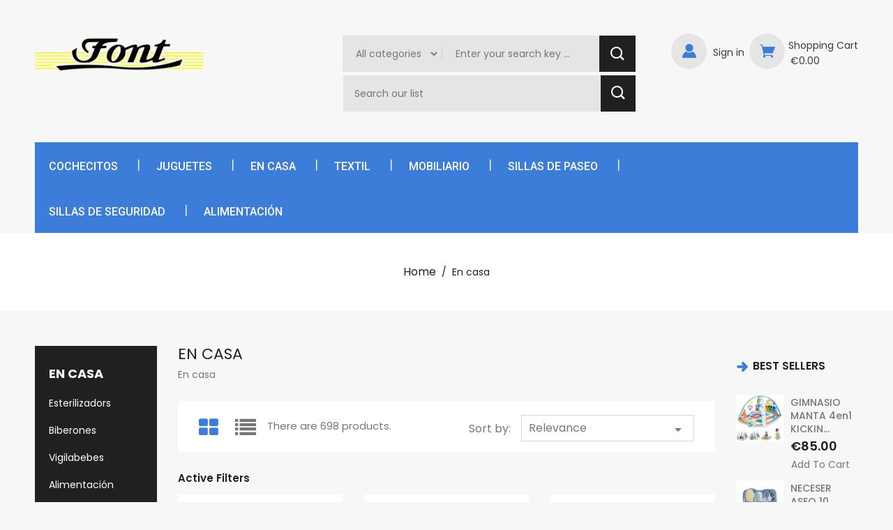

--- FILE ---
content_type: text/html; charset=utf-8
request_url: https://fontweb.cat/en/8-en-casa
body_size: 18372
content:
<!doctype html>
<html lang="en">

  <head>
    
      
<meta charset="utf-8">


<meta http-equiv="x-ua-compatible" content="ie=edge">



  <title>En casa</title>
  <meta name="description" content="En casa">
  <meta name="keywords" content="">
        <link rel="canonical" href="https://fontweb.cat/en/8-en-casa">
  


<meta name="viewport" content="width=device-width, initial-scale=1">

<link href="https://fonts.googleapis.com/css?family=Poppins:100,100i,200,200i,300,300i,400,400i,500,500i,600,600i,700,700i,800,800i,900,900i" rel="stylesheet"> 
<link href="https://fonts.googleapis.com/css?family=Roboto:400,500,500i,700&display=swap" rel="stylesheet">

<link rel="icon" type="image/vnd.microsoft.icon" href="https://fontweb.cat/img/favicon.ico?1636448733">
<link rel="shortcut icon" type="image/x-icon" href="https://fontweb.cat/img/favicon.ico?1636448733">


    <link rel="stylesheet" href="https://fontweb.cat/themes/AR01/assets/cache/theme-6f7db628.css" type="text/css" media="all">




  

  <script type="text/javascript">
        var TTSLIDESHOW_EFFECT = 0;
        var TTSLIDESHOW_NAV = 1;
        var TTSLIDESHOW_PAGI = 1;
        var TTSLIDESHOW_SPEED = 5000;
        var id_lang = 3;
        var prestashop = {"cart":{"products":[],"totals":{"total":{"type":"total","label":"Total","amount":0,"value":"\u20ac0.00"},"total_including_tax":{"type":"total","label":"Total (tax incl.)","amount":0,"value":"\u20ac0.00"},"total_excluding_tax":{"type":"total","label":"Total (tax excl.)","amount":0,"value":"\u20ac0.00"}},"subtotals":{"products":{"type":"products","label":"Subtotal","amount":0,"value":"\u20ac0.00"},"discounts":null,"shipping":{"type":"shipping","label":"Shipping","amount":0,"value":""},"tax":null},"products_count":0,"summary_string":"0 items","vouchers":{"allowed":0,"added":[]},"discounts":[],"minimalPurchase":0,"minimalPurchaseRequired":""},"currency":{"name":"Euro","iso_code":"EUR","iso_code_num":"978","sign":"\u20ac"},"customer":{"lastname":null,"firstname":null,"email":null,"birthday":null,"newsletter":null,"newsletter_date_add":null,"optin":null,"website":null,"company":null,"siret":null,"ape":null,"is_logged":false,"gender":{"type":null,"name":null},"addresses":[]},"language":{"name":"English (English)","iso_code":"en","locale":"en-US","language_code":"en-us","is_rtl":"0","date_format_lite":"m\/d\/Y","date_format_full":"m\/d\/Y H:i:s","id":3},"page":{"title":"","canonical":"https:\/\/fontweb.cat\/en\/8-en-casa","meta":{"title":"En casa","description":"En casa","keywords":"","robots":"index"},"page_name":"category","body_classes":{"lang-en":true,"lang-rtl":false,"country-ES":true,"currency-EUR":true,"layout-both-columns":true,"page-category":true,"tax-display-enabled":true,"category-id-8":true,"category-En casa":true,"category-id-parent-2":true,"category-depth-level-2":true},"admin_notifications":[]},"shop":{"name":"Font Puericultura","logo":"https:\/\/fontweb.cat\/img\/font-espasa-sl-logo-1636448733.jpg","stores_icon":"https:\/\/fontweb.cat\/img\/logo_stores.png","favicon":"https:\/\/fontweb.cat\/img\/favicon.ico"},"urls":{"base_url":"https:\/\/fontweb.cat\/","current_url":"https:\/\/fontweb.cat\/en\/8-en-casa","shop_domain_url":"https:\/\/fontweb.cat","img_ps_url":"https:\/\/fontweb.cat\/img\/","img_cat_url":"https:\/\/fontweb.cat\/img\/c\/","img_lang_url":"https:\/\/fontweb.cat\/img\/l\/","img_prod_url":"https:\/\/fontweb.cat\/img\/p\/","img_manu_url":"https:\/\/fontweb.cat\/img\/m\/","img_sup_url":"https:\/\/fontweb.cat\/img\/su\/","img_ship_url":"https:\/\/fontweb.cat\/img\/s\/","img_store_url":"https:\/\/fontweb.cat\/img\/st\/","img_col_url":"https:\/\/fontweb.cat\/img\/co\/","img_url":"https:\/\/fontweb.cat\/themes\/AR01\/assets\/img\/","css_url":"https:\/\/fontweb.cat\/themes\/AR01\/assets\/css\/","js_url":"https:\/\/fontweb.cat\/themes\/AR01\/assets\/js\/","pic_url":"https:\/\/fontweb.cat\/upload\/","pages":{"address":"https:\/\/fontweb.cat\/en\/address","addresses":"https:\/\/fontweb.cat\/en\/addresses","authentication":"https:\/\/fontweb.cat\/en\/login","cart":"https:\/\/fontweb.cat\/en\/cart","category":"https:\/\/fontweb.cat\/en\/index.php?controller=category","cms":"https:\/\/fontweb.cat\/en\/index.php?controller=cms","contact":"https:\/\/fontweb.cat\/en\/contact-us","discount":"https:\/\/fontweb.cat\/en\/discount","guest_tracking":"https:\/\/fontweb.cat\/en\/guest-tracking","history":"https:\/\/fontweb.cat\/en\/order-history","identity":"https:\/\/fontweb.cat\/en\/identity","index":"https:\/\/fontweb.cat\/en\/","my_account":"https:\/\/fontweb.cat\/en\/my-account","order_confirmation":"https:\/\/fontweb.cat\/en\/order-confirmation","order_detail":"https:\/\/fontweb.cat\/en\/index.php?controller=order-detail","order_follow":"https:\/\/fontweb.cat\/en\/order-follow","order":"https:\/\/fontweb.cat\/en\/order","order_return":"https:\/\/fontweb.cat\/en\/index.php?controller=order-return","order_slip":"https:\/\/fontweb.cat\/en\/credit-slip","pagenotfound":"https:\/\/fontweb.cat\/en\/page-not-found","password":"https:\/\/fontweb.cat\/en\/password-recovery","pdf_invoice":"https:\/\/fontweb.cat\/en\/index.php?controller=pdf-invoice","pdf_order_return":"https:\/\/fontweb.cat\/en\/index.php?controller=pdf-order-return","pdf_order_slip":"https:\/\/fontweb.cat\/en\/index.php?controller=pdf-order-slip","prices_drop":"https:\/\/fontweb.cat\/en\/prices-drop","product":"https:\/\/fontweb.cat\/en\/index.php?controller=product","search":"https:\/\/fontweb.cat\/en\/search","sitemap":"https:\/\/fontweb.cat\/en\/sitemap","stores":"https:\/\/fontweb.cat\/en\/stores","supplier":"https:\/\/fontweb.cat\/en\/supplier","register":"https:\/\/fontweb.cat\/en\/login?create_account=1","order_login":"https:\/\/fontweb.cat\/en\/order?login=1"},"alternative_langs":{"es":"https:\/\/fontweb.cat\/es\/8-en-casa","ca-es":"https:\/\/fontweb.cat\/ca\/8-en-casa","en-us":"https:\/\/fontweb.cat\/en\/8-en-casa"},"theme_assets":"\/themes\/AR01\/assets\/","actions":{"logout":"https:\/\/fontweb.cat\/en\/?mylogout="},"no_picture_image":{"bySize":{"small_default":{"url":"https:\/\/fontweb.cat\/img\/p\/en-default-small_default.jpg","width":98,"height":98},"homecategory_default":{"url":"https:\/\/fontweb.cat\/img\/p\/en-default-homecategory_default.jpg","width":100,"height":100},"cart_default":{"url":"https:\/\/fontweb.cat\/img\/p\/en-default-cart_default.jpg","width":125,"height":125},"home_default":{"url":"https:\/\/fontweb.cat\/img\/p\/en-default-home_default.jpg","width":236,"height":236},"medium_default":{"url":"https:\/\/fontweb.cat\/img\/p\/en-default-medium_default.jpg","width":450,"height":450},"large_default":{"url":"https:\/\/fontweb.cat\/img\/p\/en-default-large_default.jpg","width":800,"height":800}},"small":{"url":"https:\/\/fontweb.cat\/img\/p\/en-default-small_default.jpg","width":98,"height":98},"medium":{"url":"https:\/\/fontweb.cat\/img\/p\/en-default-home_default.jpg","width":236,"height":236},"large":{"url":"https:\/\/fontweb.cat\/img\/p\/en-default-large_default.jpg","width":800,"height":800},"legend":""}},"configuration":{"display_taxes_label":true,"display_prices_tax_incl":true,"is_catalog":false,"show_prices":true,"opt_in":{"partner":true},"quantity_discount":{"type":"discount","label":"Unit discount"},"voucher_enabled":0,"return_enabled":0},"field_required":[],"breadcrumb":{"links":[{"title":"Home","url":"https:\/\/fontweb.cat\/en\/"},{"title":"En casa","url":"https:\/\/fontweb.cat\/en\/8-en-casa"}],"count":2},"link":{"protocol_link":"https:\/\/","protocol_content":"https:\/\/"},"time":1769018577,"static_token":"9994bf3490fa6defee656189be641c54","token":"c7bcee5f3fbecc3e4044ae74703b3df8","debug":false};
        var prestashopFacebookAjaxController = "https:\/\/fontweb.cat\/en\/module\/ps_facebook\/Ajax";
        var psr_icon_color = "#F19D76";
        var tisearch_image = 1;
        var tisearch_number = 10;
      </script>



  

    
  </head>

  <body id="category" class="lang-en country-es currency-eur layout-both-columns page-category tax-display-enabled category-id-8 category-en-casa category-id-parent-2 category-depth-level-2">
  	<div class="preloading"></div>
    
      
    

    <main>
      
              
      <header id="header">
        
           
  <div class="header-banner">
    
  </div>



  <nav class="header-nav">
    <div class="container">
        
          <div class="hidden-sm-down">
            <div class="col-md-6 col-xs-12">
              
            </div>
            <div class="col-md-6 right-nav">
                <div id="_desktop_language_selector">
  <div class="language-selector-wrapper">
    <span id="language-selector-label" class="hidden-md-up">Language:</span>
    <div class="language-selector dropdown js-dropdown">
      <button data-toggle="dropdown" class="hidden-sm-down btn-unstyle" aria-haspopup="true" aria-expanded="false" aria-label="Language dropdown">
        <span class="expand-more">English</span>
        <i class="material-icons expand-more">&#xE5C5;</i>
      </button>
      <ul class="dropdown-menu hidden-sm-down" aria-labelledby="language-selector-label">
                  <li >
            <a href="https://fontweb.cat/es/8-en-casa" class="dropdown-item" data-iso-code="es">Español</a>
          </li>
                  <li >
            <a href="https://fontweb.cat/ca/8-en-casa" class="dropdown-item" data-iso-code="ca">Català</a>
          </li>
                  <li  class="current" >
            <a href="https://fontweb.cat/en/8-en-casa" class="dropdown-item" data-iso-code="en">English</a>
          </li>
              </ul>
      <select class="link hidden-md-up" aria-labelledby="language-selector-label">
                  <option value="https://fontweb.cat/es/8-en-casa" data-iso-code="es">
            Español
          </option>
                  <option value="https://fontweb.cat/ca/8-en-casa" data-iso-code="ca">
            Català
          </option>
                  <option value="https://fontweb.cat/en/8-en-casa" selected="selected" data-iso-code="en">
            English
          </option>
              </select>
    </div>
  </div>
</div>

            </div>
          </div>
          <div class="hidden-md-up text-xs-center mobile">
            <div class="float-xs-left" id="menu-icon">
              <i class="material-icons d-inline">&#xE5D2;</i>
            </div>
            <div class="float-xs-right" id="_mobile_cart"></div>
            <div class="float-xs-right" id="_mobile_user_info"></div>
            <div class="top-logo" id="_mobile_logo"></div>
            <div class="clearfix"></div>
          </div>
    </div>
  </nav>



  <div class="header-top">
        <div class="headerinner-logo container">
            <div class="row">
                <div class="hidden-sm-down" id="_desktop_logo">
                        <a href="https://fontweb.cat/" class="header-logo">
                          <img class="logo img-responsive" src="https://fontweb.cat/img/font-espasa-sl-logo-1636448733.jpg" alt="Font Puericultura">
                        </a>
                </div>
                <div class="right-logo">
                  <!-- TI Product Search Module -->
<div class="ot-serach-outer">
<div id="ot_search_top">
	<form method="get" action="search" id="searchbox" class="form-inline form_search"  data-search-controller-url="/modules/ot_searchproducts/controllers/SearchProducts.php">
		<label for="ot_query_top"><!-- image on background --></label>
        <input type="hidden" name="controller" value="search">  
		<div class="ot_search form-group">
                             <select class="bootstrap-select" name="ticats">
					<option value="0">All categories</option>
													/**
* 2007-2017 PrestaShop
*
* NOTICE OF LICENSE
*
* This source file is subject to the Academic Free License (AFL 3.0)
* that is bundled with this package in the file LICENSE.txt.
* It is also available through the world-wide-web at this URL:
* http://opensource.org/licenses/afl-3.0.php
* If you did not receive a copy of the license and are unable to
* obtain it through the world-wide-web, please send an email
* to license@prestashop.com so we can send you a copy immediately.
*
* DISCLAIMER
*
* Do not edit or add to this file if you wish to upgrade PrestaShop to newer
* versions in the future. If you wish to customize PrestaShop for your
* needs please refer to http://www.prestashop.com for more information.
*
* @author    PrestaShop SA <contact@prestashop.com>
* @copyright 2007-2017 PrestaShop SA
* @license   http://opensource.org/licenses/afl-3.0.php  Academic Free License (AFL 3.0)
* International Registred Trademark & Property of PrestaShop SA
*/

<option value="3">
	 Cochecitos
</option>
			/**
* 2007-2017 PrestaShop
*
* NOTICE OF LICENSE
*
* This source file is subject to the Academic Free License (AFL 3.0)
* that is bundled with this package in the file LICENSE.txt.
* It is also available through the world-wide-web at this URL:
* http://opensource.org/licenses/afl-3.0.php
* If you did not receive a copy of the license and are unable to
* obtain it through the world-wide-web, please send an email
* to license@prestashop.com so we can send you a copy immediately.
*
* DISCLAIMER
*
* Do not edit or add to this file if you wish to upgrade PrestaShop to newer
* versions in the future. If you wish to customize PrestaShop for your
* needs please refer to http://www.prestashop.com for more information.
*
* @author    PrestaShop SA <contact@prestashop.com>
* @copyright 2007-2017 PrestaShop SA
* @license   http://opensource.org/licenses/afl-3.0.php  Academic Free License (AFL 3.0)
* International Registred Trademark & Property of PrestaShop SA
*/

<option value="33">
	- -  3 piezas
</option>
			/**
* 2007-2017 PrestaShop
*
* NOTICE OF LICENSE
*
* This source file is subject to the Academic Free License (AFL 3.0)
* that is bundled with this package in the file LICENSE.txt.
* It is also available through the world-wide-web at this URL:
* http://opensource.org/licenses/afl-3.0.php
* If you did not receive a copy of the license and are unable to
* obtain it through the world-wide-web, please send an email
* to license@prestashop.com so we can send you a copy immediately.
*
* DISCLAIMER
*
* Do not edit or add to this file if you wish to upgrade PrestaShop to newer
* versions in the future. If you wish to customize PrestaShop for your
* needs please refer to http://www.prestashop.com for more information.
*
* @author    PrestaShop SA <contact@prestashop.com>
* @copyright 2007-2017 PrestaShop SA
* @license   http://opensource.org/licenses/afl-3.0.php  Academic Free License (AFL 3.0)
* International Registred Trademark & Property of PrestaShop SA
*/

<option value="46">
	- -  Gemerales
</option>
			/**
* 2007-2017 PrestaShop
*
* NOTICE OF LICENSE
*
* This source file is subject to the Academic Free License (AFL 3.0)
* that is bundled with this package in the file LICENSE.txt.
* It is also available through the world-wide-web at this URL:
* http://opensource.org/licenses/afl-3.0.php
* If you did not receive a copy of the license and are unable to
* obtain it through the world-wide-web, please send an email
* to license@prestashop.com so we can send you a copy immediately.
*
* DISCLAIMER
*
* Do not edit or add to this file if you wish to upgrade PrestaShop to newer
* versions in the future. If you wish to customize PrestaShop for your
* needs please refer to http://www.prestashop.com for more information.
*
* @author    PrestaShop SA <contact@prestashop.com>
* @copyright 2007-2017 PrestaShop SA
* @license   http://opensource.org/licenses/afl-3.0.php  Academic Free License (AFL 3.0)
* International Registred Trademark & Property of PrestaShop SA
*/

<option value="30">
	- -  Bugaboo
</option>
			/**
* 2007-2017 PrestaShop
*
* NOTICE OF LICENSE
*
* This source file is subject to the Academic Free License (AFL 3.0)
* that is bundled with this package in the file LICENSE.txt.
* It is also available through the world-wide-web at this URL:
* http://opensource.org/licenses/afl-3.0.php
* If you did not receive a copy of the license and are unable to
* obtain it through the world-wide-web, please send an email
* to license@prestashop.com so we can send you a copy immediately.
*
* DISCLAIMER
*
* Do not edit or add to this file if you wish to upgrade PrestaShop to newer
* versions in the future. If you wish to customize PrestaShop for your
* needs please refer to http://www.prestashop.com for more information.
*
* @author    PrestaShop SA <contact@prestashop.com>
* @copyright 2007-2017 PrestaShop SA
* @license   http://opensource.org/licenses/afl-3.0.php  Academic Free License (AFL 3.0)
* International Registred Trademark & Property of PrestaShop SA
*/

<option value="11">
	- -  Sillas 2ª edad
</option>
			/**
* 2007-2017 PrestaShop
*
* NOTICE OF LICENSE
*
* This source file is subject to the Academic Free License (AFL 3.0)
* that is bundled with this package in the file LICENSE.txt.
* It is also available through the world-wide-web at this URL:
* http://opensource.org/licenses/afl-3.0.php
* If you did not receive a copy of the license and are unable to
* obtain it through the world-wide-web, please send an email
* to license@prestashop.com so we can send you a copy immediately.
*
* DISCLAIMER
*
* Do not edit or add to this file if you wish to upgrade PrestaShop to newer
* versions in the future. If you wish to customize PrestaShop for your
* needs please refer to http://www.prestashop.com for more information.
*
* @author    PrestaShop SA <contact@prestashop.com>
* @copyright 2007-2017 PrestaShop SA
* @license   http://opensource.org/licenses/afl-3.0.php  Academic Free License (AFL 3.0)
* International Registred Trademark & Property of PrestaShop SA
*/

<option value="18">
	- -  2 piezas
</option>
			/**
* 2007-2017 PrestaShop
*
* NOTICE OF LICENSE
*
* This source file is subject to the Academic Free License (AFL 3.0)
* that is bundled with this package in the file LICENSE.txt.
* It is also available through the world-wide-web at this URL:
* http://opensource.org/licenses/afl-3.0.php
* If you did not receive a copy of the license and are unable to
* obtain it through the world-wide-web, please send an email
* to license@prestashop.com so we can send you a copy immediately.
*
* DISCLAIMER
*
* Do not edit or add to this file if you wish to upgrade PrestaShop to newer
* versions in the future. If you wish to customize PrestaShop for your
* needs please refer to http://www.prestashop.com for more information.
*
* @author    PrestaShop SA <contact@prestashop.com>
* @copyright 2007-2017 PrestaShop SA
* @license   http://opensource.org/licenses/afl-3.0.php  Academic Free License (AFL 3.0)
* International Registred Trademark & Property of PrestaShop SA
*/

<option value="20">
	- -  Accesorios
</option>
			/**
* 2007-2017 PrestaShop
*
* NOTICE OF LICENSE
*
* This source file is subject to the Academic Free License (AFL 3.0)
* that is bundled with this package in the file LICENSE.txt.
* It is also available through the world-wide-web at this URL:
* http://opensource.org/licenses/afl-3.0.php
* If you did not receive a copy of the license and are unable to
* obtain it through the world-wide-web, please send an email
* to license@prestashop.com so we can send you a copy immediately.
*
* DISCLAIMER
*
* Do not edit or add to this file if you wish to upgrade PrestaShop to newer
* versions in the future. If you wish to customize PrestaShop for your
* needs please refer to http://www.prestashop.com for more information.
*
* @author    PrestaShop SA <contact@prestashop.com>
* @copyright 2007-2017 PrestaShop SA
* @license   http://opensource.org/licenses/afl-3.0.php  Academic Free License (AFL 3.0)
* International Registred Trademark & Property of PrestaShop SA
*/

<option value="47">
	- -  Cybex
</option>
			/**
* 2007-2017 PrestaShop
*
* NOTICE OF LICENSE
*
* This source file is subject to the Academic Free License (AFL 3.0)
* that is bundled with this package in the file LICENSE.txt.
* It is also available through the world-wide-web at this URL:
* http://opensource.org/licenses/afl-3.0.php
* If you did not receive a copy of the license and are unable to
* obtain it through the world-wide-web, please send an email
* to license@prestashop.com so we can send you a copy immediately.
*
* DISCLAIMER
*
* Do not edit or add to this file if you wish to upgrade PrestaShop to newer
* versions in the future. If you wish to customize PrestaShop for your
* needs please refer to http://www.prestashop.com for more information.
*
* @author    PrestaShop SA <contact@prestashop.com>
* @copyright 2007-2017 PrestaShop SA
* @license   http://opensource.org/licenses/afl-3.0.php  Academic Free License (AFL 3.0)
* International Registred Trademark & Property of PrestaShop SA
*/

<option value="43">
	- -  Sacos invierno
</option>
			/**
* 2007-2017 PrestaShop
*
* NOTICE OF LICENSE
*
* This source file is subject to the Academic Free License (AFL 3.0)
* that is bundled with this package in the file LICENSE.txt.
* It is also available through the world-wide-web at this URL:
* http://opensource.org/licenses/afl-3.0.php
* If you did not receive a copy of the license and are unable to
* obtain it through the world-wide-web, please send an email
* to license@prestashop.com so we can send you a copy immediately.
*
* DISCLAIMER
*
* Do not edit or add to this file if you wish to upgrade PrestaShop to newer
* versions in the future. If you wish to customize PrestaShop for your
* needs please refer to http://www.prestashop.com for more information.
*
* @author    PrestaShop SA <contact@prestashop.com>
* @copyright 2007-2017 PrestaShop SA
* @license   http://opensource.org/licenses/afl-3.0.php  Academic Free License (AFL 3.0)
* International Registred Trademark & Property of PrestaShop SA
*/

<option value="51">
	- -  Fundas verano
</option>
			/**
* 2007-2017 PrestaShop
*
* NOTICE OF LICENSE
*
* This source file is subject to the Academic Free License (AFL 3.0)
* that is bundled with this package in the file LICENSE.txt.
* It is also available through the world-wide-web at this URL:
* http://opensource.org/licenses/afl-3.0.php
* If you did not receive a copy of the license and are unable to
* obtain it through the world-wide-web, please send an email
* to license@prestashop.com so we can send you a copy immediately.
*
* DISCLAIMER
*
* Do not edit or add to this file if you wish to upgrade PrestaShop to newer
* versions in the future. If you wish to customize PrestaShop for your
* needs please refer to http://www.prestashop.com for more information.
*
* @author    PrestaShop SA <contact@prestashop.com>
* @copyright 2007-2017 PrestaShop SA
* @license   http://opensource.org/licenses/afl-3.0.php  Academic Free License (AFL 3.0)
* International Registred Trademark & Property of PrestaShop SA
*/

<option value="42">
	- -  Jané
</option>
			/**
* 2007-2017 PrestaShop
*
* NOTICE OF LICENSE
*
* This source file is subject to the Academic Free License (AFL 3.0)
* that is bundled with this package in the file LICENSE.txt.
* It is also available through the world-wide-web at this URL:
* http://opensource.org/licenses/afl-3.0.php
* If you did not receive a copy of the license and are unable to
* obtain it through the world-wide-web, please send an email
* to license@prestashop.com so we can send you a copy immediately.
*
* DISCLAIMER
*
* Do not edit or add to this file if you wish to upgrade PrestaShop to newer
* versions in the future. If you wish to customize PrestaShop for your
* needs please refer to http://www.prestashop.com for more information.
*
* @author    PrestaShop SA <contact@prestashop.com>
* @copyright 2007-2017 PrestaShop SA
* @license   http://opensource.org/licenses/afl-3.0.php  Academic Free License (AFL 3.0)
* International Registred Trademark & Property of PrestaShop SA
*/

<option value="53">
	- -  Stokke
</option>
			/**
* 2007-2017 PrestaShop
*
* NOTICE OF LICENSE
*
* This source file is subject to the Academic Free License (AFL 3.0)
* that is bundled with this package in the file LICENSE.txt.
* It is also available through the world-wide-web at this URL:
* http://opensource.org/licenses/afl-3.0.php
* If you did not receive a copy of the license and are unable to
* obtain it through the world-wide-web, please send an email
* to license@prestashop.com so we can send you a copy immediately.
*
* DISCLAIMER
*
* Do not edit or add to this file if you wish to upgrade PrestaShop to newer
* versions in the future. If you wish to customize PrestaShop for your
* needs please refer to http://www.prestashop.com for more information.
*
* @author    PrestaShop SA <contact@prestashop.com>
* @copyright 2007-2017 PrestaShop SA
* @license   http://opensource.org/licenses/afl-3.0.php  Academic Free License (AFL 3.0)
* International Registred Trademark & Property of PrestaShop SA
*/

<option value="48">
	- -  Easywalker
</option>
			/**
* 2007-2017 PrestaShop
*
* NOTICE OF LICENSE
*
* This source file is subject to the Academic Free License (AFL 3.0)
* that is bundled with this package in the file LICENSE.txt.
* It is also available through the world-wide-web at this URL:
* http://opensource.org/licenses/afl-3.0.php
* If you did not receive a copy of the license and are unable to
* obtain it through the world-wide-web, please send an email
* to license@prestashop.com so we can send you a copy immediately.
*
* DISCLAIMER
*
* Do not edit or add to this file if you wish to upgrade PrestaShop to newer
* versions in the future. If you wish to customize PrestaShop for your
* needs please refer to http://www.prestashop.com for more information.
*
* @author    PrestaShop SA <contact@prestashop.com>
* @copyright 2007-2017 PrestaShop SA
* @license   http://opensource.org/licenses/afl-3.0.php  Academic Free License (AFL 3.0)
* International Registred Trademark & Property of PrestaShop SA
*/

<option value="52">
	- -  Joolz
</option>
			/**
* 2007-2017 PrestaShop
*
* NOTICE OF LICENSE
*
* This source file is subject to the Academic Free License (AFL 3.0)
* that is bundled with this package in the file LICENSE.txt.
* It is also available through the world-wide-web at this URL:
* http://opensource.org/licenses/afl-3.0.php
* If you did not receive a copy of the license and are unable to
* obtain it through the world-wide-web, please send an email
* to license@prestashop.com so we can send you a copy immediately.
*
* DISCLAIMER
*
* Do not edit or add to this file if you wish to upgrade PrestaShop to newer
* versions in the future. If you wish to customize PrestaShop for your
* needs please refer to http://www.prestashop.com for more information.
*
* @author    PrestaShop SA <contact@prestashop.com>
* @copyright 2007-2017 PrestaShop SA
* @license   http://opensource.org/licenses/afl-3.0.php  Academic Free License (AFL 3.0)
* International Registred Trademark & Property of PrestaShop SA
*/

<option value="45">
	- -  Inglesina
</option>
			/**
* 2007-2017 PrestaShop
*
* NOTICE OF LICENSE
*
* This source file is subject to the Academic Free License (AFL 3.0)
* that is bundled with this package in the file LICENSE.txt.
* It is also available through the world-wide-web at this URL:
* http://opensource.org/licenses/afl-3.0.php
* If you did not receive a copy of the license and are unable to
* obtain it through the world-wide-web, please send an email
* to license@prestashop.com so we can send you a copy immediately.
*
* DISCLAIMER
*
* Do not edit or add to this file if you wish to upgrade PrestaShop to newer
* versions in the future. If you wish to customize PrestaShop for your
* needs please refer to http://www.prestashop.com for more information.
*
* @author    PrestaShop SA <contact@prestashop.com>
* @copyright 2007-2017 PrestaShop SA
* @license   http://opensource.org/licenses/afl-3.0.php  Academic Free License (AFL 3.0)
* International Registred Trademark & Property of PrestaShop SA
*/

<option value="50">
	- -  Britax
</option>
														/**
* 2007-2017 PrestaShop
*
* NOTICE OF LICENSE
*
* This source file is subject to the Academic Free License (AFL 3.0)
* that is bundled with this package in the file LICENSE.txt.
* It is also available through the world-wide-web at this URL:
* http://opensource.org/licenses/afl-3.0.php
* If you did not receive a copy of the license and are unable to
* obtain it through the world-wide-web, please send an email
* to license@prestashop.com so we can send you a copy immediately.
*
* DISCLAIMER
*
* Do not edit or add to this file if you wish to upgrade PrestaShop to newer
* versions in the future. If you wish to customize PrestaShop for your
* needs please refer to http://www.prestashop.com for more information.
*
* @author    PrestaShop SA <contact@prestashop.com>
* @copyright 2007-2017 PrestaShop SA
* @license   http://opensource.org/licenses/afl-3.0.php  Academic Free License (AFL 3.0)
* International Registred Trademark & Property of PrestaShop SA
*/

<option value="4">
	 Juguetes
</option>
			/**
* 2007-2017 PrestaShop
*
* NOTICE OF LICENSE
*
* This source file is subject to the Academic Free License (AFL 3.0)
* that is bundled with this package in the file LICENSE.txt.
* It is also available through the world-wide-web at this URL:
* http://opensource.org/licenses/afl-3.0.php
* If you did not receive a copy of the license and are unable to
* obtain it through the world-wide-web, please send an email
* to license@prestashop.com so we can send you a copy immediately.
*
* DISCLAIMER
*
* Do not edit or add to this file if you wish to upgrade PrestaShop to newer
* versions in the future. If you wish to customize PrestaShop for your
* needs please refer to http://www.prestashop.com for more information.
*
* @author    PrestaShop SA <contact@prestashop.com>
* @copyright 2007-2017 PrestaShop SA
* @license   http://opensource.org/licenses/afl-3.0.php  Academic Free License (AFL 3.0)
* International Registred Trademark & Property of PrestaShop SA
*/

<option value="24">
	- -  TOYS
</option>
														/**
* 2007-2017 PrestaShop
*
* NOTICE OF LICENSE
*
* This source file is subject to the Academic Free License (AFL 3.0)
* that is bundled with this package in the file LICENSE.txt.
* It is also available through the world-wide-web at this URL:
* http://opensource.org/licenses/afl-3.0.php
* If you did not receive a copy of the license and are unable to
* obtain it through the world-wide-web, please send an email
* to license@prestashop.com so we can send you a copy immediately.
*
* DISCLAIMER
*
* Do not edit or add to this file if you wish to upgrade PrestaShop to newer
* versions in the future. If you wish to customize PrestaShop for your
* needs please refer to http://www.prestashop.com for more information.
*
* @author    PrestaShop SA <contact@prestashop.com>
* @copyright 2007-2017 PrestaShop SA
* @license   http://opensource.org/licenses/afl-3.0.php  Academic Free License (AFL 3.0)
* International Registred Trademark & Property of PrestaShop SA
*/

<option value="5">
	 Sillas de paseo
</option>
			/**
* 2007-2017 PrestaShop
*
* NOTICE OF LICENSE
*
* This source file is subject to the Academic Free License (AFL 3.0)
* that is bundled with this package in the file LICENSE.txt.
* It is also available through the world-wide-web at this URL:
* http://opensource.org/licenses/afl-3.0.php
* If you did not receive a copy of the license and are unable to
* obtain it through the world-wide-web, please send an email
* to license@prestashop.com so we can send you a copy immediately.
*
* DISCLAIMER
*
* Do not edit or add to this file if you wish to upgrade PrestaShop to newer
* versions in the future. If you wish to customize PrestaShop for your
* needs please refer to http://www.prestashop.com for more information.
*
* @author    PrestaShop SA <contact@prestashop.com>
* @copyright 2007-2017 PrestaShop SA
* @license   http://opensource.org/licenses/afl-3.0.php  Academic Free License (AFL 3.0)
* International Registred Trademark & Property of PrestaShop SA
*/

<option value="44">
	- -  Minicuna - Moises
</option>
			/**
* 2007-2017 PrestaShop
*
* NOTICE OF LICENSE
*
* This source file is subject to the Academic Free License (AFL 3.0)
* that is bundled with this package in the file LICENSE.txt.
* It is also available through the world-wide-web at this URL:
* http://opensource.org/licenses/afl-3.0.php
* If you did not receive a copy of the license and are unable to
* obtain it through the world-wide-web, please send an email
* to license@prestashop.com so we can send you a copy immediately.
*
* DISCLAIMER
*
* Do not edit or add to this file if you wish to upgrade PrestaShop to newer
* versions in the future. If you wish to customize PrestaShop for your
* needs please refer to http://www.prestashop.com for more information.
*
* @author    PrestaShop SA <contact@prestashop.com>
* @copyright 2007-2017 PrestaShop SA
* @license   http://opensource.org/licenses/afl-3.0.php  Academic Free License (AFL 3.0)
* International Registred Trademark & Property of PrestaShop SA
*/

<option value="49">
	- -  Cuna
</option>
														/**
* 2007-2017 PrestaShop
*
* NOTICE OF LICENSE
*
* This source file is subject to the Academic Free License (AFL 3.0)
* that is bundled with this package in the file LICENSE.txt.
* It is also available through the world-wide-web at this URL:
* http://opensource.org/licenses/afl-3.0.php
* If you did not receive a copy of the license and are unable to
* obtain it through the world-wide-web, please send an email
* to license@prestashop.com so we can send you a copy immediately.
*
* DISCLAIMER
*
* Do not edit or add to this file if you wish to upgrade PrestaShop to newer
* versions in the future. If you wish to customize PrestaShop for your
* needs please refer to http://www.prestashop.com for more information.
*
* @author    PrestaShop SA <contact@prestashop.com>
* @copyright 2007-2017 PrestaShop SA
* @license   http://opensource.org/licenses/afl-3.0.php  Academic Free License (AFL 3.0)
* International Registred Trademark & Property of PrestaShop SA
*/

<option value="6">
	 Sillas de seguridad
</option>
			/**
* 2007-2017 PrestaShop
*
* NOTICE OF LICENSE
*
* This source file is subject to the Academic Free License (AFL 3.0)
* that is bundled with this package in the file LICENSE.txt.
* It is also available through the world-wide-web at this URL:
* http://opensource.org/licenses/afl-3.0.php
* If you did not receive a copy of the license and are unable to
* obtain it through the world-wide-web, please send an email
* to license@prestashop.com so we can send you a copy immediately.
*
* DISCLAIMER
*
* Do not edit or add to this file if you wish to upgrade PrestaShop to newer
* versions in the future. If you wish to customize PrestaShop for your
* needs please refer to http://www.prestashop.com for more information.
*
* @author    PrestaShop SA <contact@prestashop.com>
* @copyright 2007-2017 PrestaShop SA
* @license   http://opensource.org/licenses/afl-3.0.php  Academic Free License (AFL 3.0)
* International Registred Trademark & Property of PrestaShop SA
*/

<option value="12">
	- -  Des de 0 a contra marcha
</option>
			/**
* 2007-2017 PrestaShop
*
* NOTICE OF LICENSE
*
* This source file is subject to the Academic Free License (AFL 3.0)
* that is bundled with this package in the file LICENSE.txt.
* It is also available through the world-wide-web at this URL:
* http://opensource.org/licenses/afl-3.0.php
* If you did not receive a copy of the license and are unable to
* obtain it through the world-wide-web, please send an email
* to license@prestashop.com so we can send you a copy immediately.
*
* DISCLAIMER
*
* Do not edit or add to this file if you wish to upgrade PrestaShop to newer
* versions in the future. If you wish to customize PrestaShop for your
* needs please refer to http://www.prestashop.com for more information.
*
* @author    PrestaShop SA <contact@prestashop.com>
* @copyright 2007-2017 PrestaShop SA
* @license   http://opensource.org/licenses/afl-3.0.php  Academic Free License (AFL 3.0)
* International Registred Trademark & Property of PrestaShop SA
*/

<option value="17">
	- -  A partir de 1 año
</option>
			/**
* 2007-2017 PrestaShop
*
* NOTICE OF LICENSE
*
* This source file is subject to the Academic Free License (AFL 3.0)
* that is bundled with this package in the file LICENSE.txt.
* It is also available through the world-wide-web at this URL:
* http://opensource.org/licenses/afl-3.0.php
* If you did not receive a copy of the license and are unable to
* obtain it through the world-wide-web, please send an email
* to license@prestashop.com so we can send you a copy immediately.
*
* DISCLAIMER
*
* Do not edit or add to this file if you wish to upgrade PrestaShop to newer
* versions in the future. If you wish to customize PrestaShop for your
* needs please refer to http://www.prestashop.com for more information.
*
* @author    PrestaShop SA <contact@prestashop.com>
* @copyright 2007-2017 PrestaShop SA
* @license   http://opensource.org/licenses/afl-3.0.php  Academic Free License (AFL 3.0)
* International Registred Trademark & Property of PrestaShop SA
*/

<option value="32">
	- -  A partir de 2 años
</option>
														/**
* 2007-2017 PrestaShop
*
* NOTICE OF LICENSE
*
* This source file is subject to the Academic Free License (AFL 3.0)
* that is bundled with this package in the file LICENSE.txt.
* It is also available through the world-wide-web at this URL:
* http://opensource.org/licenses/afl-3.0.php
* If you did not receive a copy of the license and are unable to
* obtain it through the world-wide-web, please send an email
* to license@prestashop.com so we can send you a copy immediately.
*
* DISCLAIMER
*
* Do not edit or add to this file if you wish to upgrade PrestaShop to newer
* versions in the future. If you wish to customize PrestaShop for your
* needs please refer to http://www.prestashop.com for more information.
*
* @author    PrestaShop SA <contact@prestashop.com>
* @copyright 2007-2017 PrestaShop SA
* @license   http://opensource.org/licenses/afl-3.0.php  Academic Free License (AFL 3.0)
* International Registred Trademark & Property of PrestaShop SA
*/

<option value="7">
	 Mobiliario
</option>
			/**
* 2007-2017 PrestaShop
*
* NOTICE OF LICENSE
*
* This source file is subject to the Academic Free License (AFL 3.0)
* that is bundled with this package in the file LICENSE.txt.
* It is also available through the world-wide-web at this URL:
* http://opensource.org/licenses/afl-3.0.php
* If you did not receive a copy of the license and are unable to
* obtain it through the world-wide-web, please send an email
* to license@prestashop.com so we can send you a copy immediately.
*
* DISCLAIMER
*
* Do not edit or add to this file if you wish to upgrade PrestaShop to newer
* versions in the future. If you wish to customize PrestaShop for your
* needs please refer to http://www.prestashop.com for more information.
*
* @author    PrestaShop SA <contact@prestashop.com>
* @copyright 2007-2017 PrestaShop SA
* @license   http://opensource.org/licenses/afl-3.0.php  Academic Free License (AFL 3.0)
* International Registred Trademark & Property of PrestaShop SA
*/

<option value="29">
	- -  Habitaciones
</option>
			/**
* 2007-2017 PrestaShop
*
* NOTICE OF LICENSE
*
* This source file is subject to the Academic Free License (AFL 3.0)
* that is bundled with this package in the file LICENSE.txt.
* It is also available through the world-wide-web at this URL:
* http://opensource.org/licenses/afl-3.0.php
* If you did not receive a copy of the license and are unable to
* obtain it through the world-wide-web, please send an email
* to license@prestashop.com so we can send you a copy immediately.
*
* DISCLAIMER
*
* Do not edit or add to this file if you wish to upgrade PrestaShop to newer
* versions in the future. If you wish to customize PrestaShop for your
* needs please refer to http://www.prestashop.com for more information.
*
* @author    PrestaShop SA <contact@prestashop.com>
* @copyright 2007-2017 PrestaShop SA
* @license   http://opensource.org/licenses/afl-3.0.php  Academic Free License (AFL 3.0)
* International Registred Trademark & Property of PrestaShop SA
*/

<option value="25">
	- -  Cunas
</option>
			/**
* 2007-2017 PrestaShop
*
* NOTICE OF LICENSE
*
* This source file is subject to the Academic Free License (AFL 3.0)
* that is bundled with this package in the file LICENSE.txt.
* It is also available through the world-wide-web at this URL:
* http://opensource.org/licenses/afl-3.0.php
* If you did not receive a copy of the license and are unable to
* obtain it through the world-wide-web, please send an email
* to license@prestashop.com so we can send you a copy immediately.
*
* DISCLAIMER
*
* Do not edit or add to this file if you wish to upgrade PrestaShop to newer
* versions in the future. If you wish to customize PrestaShop for your
* needs please refer to http://www.prestashop.com for more information.
*
* @author    PrestaShop SA <contact@prestashop.com>
* @copyright 2007-2017 PrestaShop SA
* @license   http://opensource.org/licenses/afl-3.0.php  Academic Free License (AFL 3.0)
* International Registred Trademark & Property of PrestaShop SA
*/

<option value="13">
	- -  Minicunas
</option>
			/**
* 2007-2017 PrestaShop
*
* NOTICE OF LICENSE
*
* This source file is subject to the Academic Free License (AFL 3.0)
* that is bundled with this package in the file LICENSE.txt.
* It is also available through the world-wide-web at this URL:
* http://opensource.org/licenses/afl-3.0.php
* If you did not receive a copy of the license and are unable to
* obtain it through the world-wide-web, please send an email
* to license@prestashop.com so we can send you a copy immediately.
*
* DISCLAIMER
*
* Do not edit or add to this file if you wish to upgrade PrestaShop to newer
* versions in the future. If you wish to customize PrestaShop for your
* needs please refer to http://www.prestashop.com for more information.
*
* @author    PrestaShop SA <contact@prestashop.com>
* @copyright 2007-2017 PrestaShop SA
* @license   http://opensource.org/licenses/afl-3.0.php  Academic Free License (AFL 3.0)
* International Registred Trademark & Property of PrestaShop SA
*/

<option value="26">
	- -  Cunas de viaje
</option>
														/**
* 2007-2017 PrestaShop
*
* NOTICE OF LICENSE
*
* This source file is subject to the Academic Free License (AFL 3.0)
* that is bundled with this package in the file LICENSE.txt.
* It is also available through the world-wide-web at this URL:
* http://opensource.org/licenses/afl-3.0.php
* If you did not receive a copy of the license and are unable to
* obtain it through the world-wide-web, please send an email
* to license@prestashop.com so we can send you a copy immediately.
*
* DISCLAIMER
*
* Do not edit or add to this file if you wish to upgrade PrestaShop to newer
* versions in the future. If you wish to customize PrestaShop for your
* needs please refer to http://www.prestashop.com for more information.
*
* @author    PrestaShop SA <contact@prestashop.com>
* @copyright 2007-2017 PrestaShop SA
* @license   http://opensource.org/licenses/afl-3.0.php  Academic Free License (AFL 3.0)
* International Registred Trademark & Property of PrestaShop SA
*/

<option value="8">
	 En casa
</option>
			/**
* 2007-2017 PrestaShop
*
* NOTICE OF LICENSE
*
* This source file is subject to the Academic Free License (AFL 3.0)
* that is bundled with this package in the file LICENSE.txt.
* It is also available through the world-wide-web at this URL:
* http://opensource.org/licenses/afl-3.0.php
* If you did not receive a copy of the license and are unable to
* obtain it through the world-wide-web, please send an email
* to license@prestashop.com so we can send you a copy immediately.
*
* DISCLAIMER
*
* Do not edit or add to this file if you wish to upgrade PrestaShop to newer
* versions in the future. If you wish to customize PrestaShop for your
* needs please refer to http://www.prestashop.com for more information.
*
* @author    PrestaShop SA <contact@prestashop.com>
* @copyright 2007-2017 PrestaShop SA
* @license   http://opensource.org/licenses/afl-3.0.php  Academic Free License (AFL 3.0)
* International Registred Trademark & Property of PrestaShop SA
*/

<option value="36">
	- -  Esterilizadors
</option>
			/**
* 2007-2017 PrestaShop
*
* NOTICE OF LICENSE
*
* This source file is subject to the Academic Free License (AFL 3.0)
* that is bundled with this package in the file LICENSE.txt.
* It is also available through the world-wide-web at this URL:
* http://opensource.org/licenses/afl-3.0.php
* If you did not receive a copy of the license and are unable to
* obtain it through the world-wide-web, please send an email
* to license@prestashop.com so we can send you a copy immediately.
*
* DISCLAIMER
*
* Do not edit or add to this file if you wish to upgrade PrestaShop to newer
* versions in the future. If you wish to customize PrestaShop for your
* needs please refer to http://www.prestashop.com for more information.
*
* @author    PrestaShop SA <contact@prestashop.com>
* @copyright 2007-2017 PrestaShop SA
* @license   http://opensource.org/licenses/afl-3.0.php  Academic Free License (AFL 3.0)
* International Registred Trademark & Property of PrestaShop SA
*/

<option value="28">
	- -  Biberones 
</option>
			/**
* 2007-2017 PrestaShop
*
* NOTICE OF LICENSE
*
* This source file is subject to the Academic Free License (AFL 3.0)
* that is bundled with this package in the file LICENSE.txt.
* It is also available through the world-wide-web at this URL:
* http://opensource.org/licenses/afl-3.0.php
* If you did not receive a copy of the license and are unable to
* obtain it through the world-wide-web, please send an email
* to license@prestashop.com so we can send you a copy immediately.
*
* DISCLAIMER
*
* Do not edit or add to this file if you wish to upgrade PrestaShop to newer
* versions in the future. If you wish to customize PrestaShop for your
* needs please refer to http://www.prestashop.com for more information.
*
* @author    PrestaShop SA <contact@prestashop.com>
* @copyright 2007-2017 PrestaShop SA
* @license   http://opensource.org/licenses/afl-3.0.php  Academic Free License (AFL 3.0)
* International Registred Trademark & Property of PrestaShop SA
*/

<option value="34">
	- -  Vigilabebes
</option>
			/**
* 2007-2017 PrestaShop
*
* NOTICE OF LICENSE
*
* This source file is subject to the Academic Free License (AFL 3.0)
* that is bundled with this package in the file LICENSE.txt.
* It is also available through the world-wide-web at this URL:
* http://opensource.org/licenses/afl-3.0.php
* If you did not receive a copy of the license and are unable to
* obtain it through the world-wide-web, please send an email
* to license@prestashop.com so we can send you a copy immediately.
*
* DISCLAIMER
*
* Do not edit or add to this file if you wish to upgrade PrestaShop to newer
* versions in the future. If you wish to customize PrestaShop for your
* needs please refer to http://www.prestashop.com for more information.
*
* @author    PrestaShop SA <contact@prestashop.com>
* @copyright 2007-2017 PrestaShop SA
* @license   http://opensource.org/licenses/afl-3.0.php  Academic Free License (AFL 3.0)
* International Registred Trademark & Property of PrestaShop SA
*/

<option value="10">
	- -  Alimentación
</option>
			/**
* 2007-2017 PrestaShop
*
* NOTICE OF LICENSE
*
* This source file is subject to the Academic Free License (AFL 3.0)
* that is bundled with this package in the file LICENSE.txt.
* It is also available through the world-wide-web at this URL:
* http://opensource.org/licenses/afl-3.0.php
* If you did not receive a copy of the license and are unable to
* obtain it through the world-wide-web, please send an email
* to license@prestashop.com so we can send you a copy immediately.
*
* DISCLAIMER
*
* Do not edit or add to this file if you wish to upgrade PrestaShop to newer
* versions in the future. If you wish to customize PrestaShop for your
* needs please refer to http://www.prestashop.com for more information.
*
* @author    PrestaShop SA <contact@prestashop.com>
* @copyright 2007-2017 PrestaShop SA
* @license   http://opensource.org/licenses/afl-3.0.php  Academic Free License (AFL 3.0)
* International Registred Trademark & Property of PrestaShop SA
*/

<option value="54">
	- -  Humificadores
</option>
			/**
* 2007-2017 PrestaShop
*
* NOTICE OF LICENSE
*
* This source file is subject to the Academic Free License (AFL 3.0)
* that is bundled with this package in the file LICENSE.txt.
* It is also available through the world-wide-web at this URL:
* http://opensource.org/licenses/afl-3.0.php
* If you did not receive a copy of the license and are unable to
* obtain it through the world-wide-web, please send an email
* to license@prestashop.com so we can send you a copy immediately.
*
* DISCLAIMER
*
* Do not edit or add to this file if you wish to upgrade PrestaShop to newer
* versions in the future. If you wish to customize PrestaShop for your
* needs please refer to http://www.prestashop.com for more information.
*
* @author    PrestaShop SA <contact@prestashop.com>
* @copyright 2007-2017 PrestaShop SA
* @license   http://opensource.org/licenses/afl-3.0.php  Academic Free License (AFL 3.0)
* International Registred Trademark & Property of PrestaShop SA
*/

<option value="31">
	- -  Hamacas
</option>
			/**
* 2007-2017 PrestaShop
*
* NOTICE OF LICENSE
*
* This source file is subject to the Academic Free License (AFL 3.0)
* that is bundled with this package in the file LICENSE.txt.
* It is also available through the world-wide-web at this URL:
* http://opensource.org/licenses/afl-3.0.php
* If you did not receive a copy of the license and are unable to
* obtain it through the world-wide-web, please send an email
* to license@prestashop.com so we can send you a copy immediately.
*
* DISCLAIMER
*
* Do not edit or add to this file if you wish to upgrade PrestaShop to newer
* versions in the future. If you wish to customize PrestaShop for your
* needs please refer to http://www.prestashop.com for more information.
*
* @author    PrestaShop SA <contact@prestashop.com>
* @copyright 2007-2017 PrestaShop SA
* @license   http://opensource.org/licenses/afl-3.0.php  Academic Free License (AFL 3.0)
* International Registred Trademark & Property of PrestaShop SA
*/

<option value="14">
	- -  Tronas
</option>
			/**
* 2007-2017 PrestaShop
*
* NOTICE OF LICENSE
*
* This source file is subject to the Academic Free License (AFL 3.0)
* that is bundled with this package in the file LICENSE.txt.
* It is also available through the world-wide-web at this URL:
* http://opensource.org/licenses/afl-3.0.php
* If you did not receive a copy of the license and are unable to
* obtain it through the world-wide-web, please send an email
* to license@prestashop.com so we can send you a copy immediately.
*
* DISCLAIMER
*
* Do not edit or add to this file if you wish to upgrade PrestaShop to newer
* versions in the future. If you wish to customize PrestaShop for your
* needs please refer to http://www.prestashop.com for more information.
*
* @author    PrestaShop SA <contact@prestashop.com>
* @copyright 2007-2017 PrestaShop SA
* @license   http://opensource.org/licenses/afl-3.0.php  Academic Free License (AFL 3.0)
* International Registred Trademark & Property of PrestaShop SA
*/

<option value="15">
	- -  Bañeras
</option>
			/**
* 2007-2017 PrestaShop
*
* NOTICE OF LICENSE
*
* This source file is subject to the Academic Free License (AFL 3.0)
* that is bundled with this package in the file LICENSE.txt.
* It is also available through the world-wide-web at this URL:
* http://opensource.org/licenses/afl-3.0.php
* If you did not receive a copy of the license and are unable to
* obtain it through the world-wide-web, please send an email
* to license@prestashop.com so we can send you a copy immediately.
*
* DISCLAIMER
*
* Do not edit or add to this file if you wish to upgrade PrestaShop to newer
* versions in the future. If you wish to customize PrestaShop for your
* needs please refer to http://www.prestashop.com for more information.
*
* @author    PrestaShop SA <contact@prestashop.com>
* @copyright 2007-2017 PrestaShop SA
* @license   http://opensource.org/licenses/afl-3.0.php  Academic Free License (AFL 3.0)
* International Registred Trademark & Property of PrestaShop SA
*/

<option value="37">
	- -  Parques
</option>
														/**
* 2007-2017 PrestaShop
*
* NOTICE OF LICENSE
*
* This source file is subject to the Academic Free License (AFL 3.0)
* that is bundled with this package in the file LICENSE.txt.
* It is also available through the world-wide-web at this URL:
* http://opensource.org/licenses/afl-3.0.php
* If you did not receive a copy of the license and are unable to
* obtain it through the world-wide-web, please send an email
* to license@prestashop.com so we can send you a copy immediately.
*
* DISCLAIMER
*
* Do not edit or add to this file if you wish to upgrade PrestaShop to newer
* versions in the future. If you wish to customize PrestaShop for your
* needs please refer to http://www.prestashop.com for more information.
*
* @author    PrestaShop SA <contact@prestashop.com>
* @copyright 2007-2017 PrestaShop SA
* @license   http://opensource.org/licenses/afl-3.0.php  Academic Free License (AFL 3.0)
* International Registred Trademark & Property of PrestaShop SA
*/

<option value="9">
	 Textil
</option>
			/**
* 2007-2017 PrestaShop
*
* NOTICE OF LICENSE
*
* This source file is subject to the Academic Free License (AFL 3.0)
* that is bundled with this package in the file LICENSE.txt.
* It is also available through the world-wide-web at this URL:
* http://opensource.org/licenses/afl-3.0.php
* If you did not receive a copy of the license and are unable to
* obtain it through the world-wide-web, please send an email
* to license@prestashop.com so we can send you a copy immediately.
*
* DISCLAIMER
*
* Do not edit or add to this file if you wish to upgrade PrestaShop to newer
* versions in the future. If you wish to customize PrestaShop for your
* needs please refer to http://www.prestashop.com for more information.
*
* @author    PrestaShop SA <contact@prestashop.com>
* @copyright 2007-2017 PrestaShop SA
* @license   http://opensource.org/licenses/afl-3.0.php  Academic Free License (AFL 3.0)
* International Registred Trademark & Property of PrestaShop SA
*/

<option value="21">
	- -  Bolsa canastilla
</option>
			/**
* 2007-2017 PrestaShop
*
* NOTICE OF LICENSE
*
* This source file is subject to the Academic Free License (AFL 3.0)
* that is bundled with this package in the file LICENSE.txt.
* It is also available through the world-wide-web at this URL:
* http://opensource.org/licenses/afl-3.0.php
* If you did not receive a copy of the license and are unable to
* obtain it through the world-wide-web, please send an email
* to license@prestashop.com so we can send you a copy immediately.
*
* DISCLAIMER
*
* Do not edit or add to this file if you wish to upgrade PrestaShop to newer
* versions in the future. If you wish to customize PrestaShop for your
* needs please refer to http://www.prestashop.com for more information.
*
* @author    PrestaShop SA <contact@prestashop.com>
* @copyright 2007-2017 PrestaShop SA
* @license   http://opensource.org/licenses/afl-3.0.php  Academic Free License (AFL 3.0)
* International Registred Trademark & Property of PrestaShop SA
*/

<option value="19">
	- -  Cambiadores
</option>
			/**
* 2007-2017 PrestaShop
*
* NOTICE OF LICENSE
*
* This source file is subject to the Academic Free License (AFL 3.0)
* that is bundled with this package in the file LICENSE.txt.
* It is also available through the world-wide-web at this URL:
* http://opensource.org/licenses/afl-3.0.php
* If you did not receive a copy of the license and are unable to
* obtain it through the world-wide-web, please send an email
* to license@prestashop.com so we can send you a copy immediately.
*
* DISCLAIMER
*
* Do not edit or add to this file if you wish to upgrade PrestaShop to newer
* versions in the future. If you wish to customize PrestaShop for your
* needs please refer to http://www.prestashop.com for more information.
*
* @author    PrestaShop SA <contact@prestashop.com>
* @copyright 2007-2017 PrestaShop SA
* @license   http://opensource.org/licenses/afl-3.0.php  Academic Free License (AFL 3.0)
* International Registred Trademark & Property of PrestaShop SA
*/

<option value="35">
	- -  Colecciones
</option>
			/**
* 2007-2017 PrestaShop
*
* NOTICE OF LICENSE
*
* This source file is subject to the Academic Free License (AFL 3.0)
* that is bundled with this package in the file LICENSE.txt.
* It is also available through the world-wide-web at this URL:
* http://opensource.org/licenses/afl-3.0.php
* If you did not receive a copy of the license and are unable to
* obtain it through the world-wide-web, please send an email
* to license@prestashop.com so we can send you a copy immediately.
*
* DISCLAIMER
*
* Do not edit or add to this file if you wish to upgrade PrestaShop to newer
* versions in the future. If you wish to customize PrestaShop for your
* needs please refer to http://www.prestashop.com for more information.
*
* @author    PrestaShop SA <contact@prestashop.com>
* @copyright 2007-2017 PrestaShop SA
* @license   http://opensource.org/licenses/afl-3.0.php  Academic Free License (AFL 3.0)
* International Registred Trademark & Property of PrestaShop SA
*/

<option value="22">
	- -  Colcha y protectores cuna
</option>
			/**
* 2007-2017 PrestaShop
*
* NOTICE OF LICENSE
*
* This source file is subject to the Academic Free License (AFL 3.0)
* that is bundled with this package in the file LICENSE.txt.
* It is also available through the world-wide-web at this URL:
* http://opensource.org/licenses/afl-3.0.php
* If you did not receive a copy of the license and are unable to
* obtain it through the world-wide-web, please send an email
* to license@prestashop.com so we can send you a copy immediately.
*
* DISCLAIMER
*
* Do not edit or add to this file if you wish to upgrade PrestaShop to newer
* versions in the future. If you wish to customize PrestaShop for your
* needs please refer to http://www.prestashop.com for more information.
*
* @author    PrestaShop SA <contact@prestashop.com>
* @copyright 2007-2017 PrestaShop SA
* @license   http://opensource.org/licenses/afl-3.0.php  Academic Free License (AFL 3.0)
* International Registred Trademark & Property of PrestaShop SA
*/

<option value="27">
	- -  Sábanas
</option>
			/**
* 2007-2017 PrestaShop
*
* NOTICE OF LICENSE
*
* This source file is subject to the Academic Free License (AFL 3.0)
* that is bundled with this package in the file LICENSE.txt.
* It is also available through the world-wide-web at this URL:
* http://opensource.org/licenses/afl-3.0.php
* If you did not receive a copy of the license and are unable to
* obtain it through the world-wide-web, please send an email
* to license@prestashop.com so we can send you a copy immediately.
*
* DISCLAIMER
*
* Do not edit or add to this file if you wish to upgrade PrestaShop to newer
* versions in the future. If you wish to customize PrestaShop for your
* needs please refer to http://www.prestashop.com for more information.
*
* @author    PrestaShop SA <contact@prestashop.com>
* @copyright 2007-2017 PrestaShop SA
* @license   http://opensource.org/licenses/afl-3.0.php  Academic Free License (AFL 3.0)
* International Registred Trademark & Property of PrestaShop SA
*/

<option value="23">
	- -  Mantas, Toallas, Arrullos
</option>
			/**
* 2007-2017 PrestaShop
*
* NOTICE OF LICENSE
*
* This source file is subject to the Academic Free License (AFL 3.0)
* that is bundled with this package in the file LICENSE.txt.
* It is also available through the world-wide-web at this URL:
* http://opensource.org/licenses/afl-3.0.php
* If you did not receive a copy of the license and are unable to
* obtain it through the world-wide-web, please send an email
* to license@prestashop.com so we can send you a copy immediately.
*
* DISCLAIMER
*
* Do not edit or add to this file if you wish to upgrade PrestaShop to newer
* versions in the future. If you wish to customize PrestaShop for your
* needs please refer to http://www.prestashop.com for more information.
*
* @author    PrestaShop SA <contact@prestashop.com>
* @copyright 2007-2017 PrestaShop SA
* @license   http://opensource.org/licenses/afl-3.0.php  Academic Free License (AFL 3.0)
* International Registred Trademark & Property of PrestaShop SA
*/

<option value="16">
	- -  Accesorios
</option>
														/**
* 2007-2017 PrestaShop
*
* NOTICE OF LICENSE
*
* This source file is subject to the Academic Free License (AFL 3.0)
* that is bundled with this package in the file LICENSE.txt.
* It is also available through the world-wide-web at this URL:
* http://opensource.org/licenses/afl-3.0.php
* If you did not receive a copy of the license and are unable to
* obtain it through the world-wide-web, please send an email
* to license@prestashop.com so we can send you a copy immediately.
*
* DISCLAIMER
*
* Do not edit or add to this file if you wish to upgrade PrestaShop to newer
* versions in the future. If you wish to customize PrestaShop for your
* needs please refer to http://www.prestashop.com for more information.
*
* @author    PrestaShop SA <contact@prestashop.com>
* @copyright 2007-2017 PrestaShop SA
* @license   http://opensource.org/licenses/afl-3.0.php  Academic Free License (AFL 3.0)
* International Registred Trademark & Property of PrestaShop SA
*/

<option value="38">
	 Ofertas
</option>
			/**
* 2007-2017 PrestaShop
*
* NOTICE OF LICENSE
*
* This source file is subject to the Academic Free License (AFL 3.0)
* that is bundled with this package in the file LICENSE.txt.
* It is also available through the world-wide-web at this URL:
* http://opensource.org/licenses/afl-3.0.php
* If you did not receive a copy of the license and are unable to
* obtain it through the world-wide-web, please send an email
* to license@prestashop.com so we can send you a copy immediately.
*
* DISCLAIMER
*
* Do not edit or add to this file if you wish to upgrade PrestaShop to newer
* versions in the future. If you wish to customize PrestaShop for your
* needs please refer to http://www.prestashop.com for more information.
*
* @author    PrestaShop SA <contact@prestashop.com>
* @copyright 2007-2017 PrestaShop SA
* @license   http://opensource.org/licenses/afl-3.0.php  Academic Free License (AFL 3.0)
* International Registred Trademark & Property of PrestaShop SA
*/

<option value="41">
	- -  OUTLET
</option>
											</select>
             
        </div>
		<input type="text" name="s" value="" placeholder="Enter your search key ... " id="ot_query_top" class="search_query form-control ac_input" >
		<button type="submit" class="btn btn-default submit_search search_submit">
			<span class="header-search-bar">
				Search
			</span>
		</button>
    </form>
</div>
</div>
<!-- /TI Product Search Module -->
<div class="birthlists-search-container">
    <div id="birthlists_search_widget" class="birthlists-search-widget">
        <form method="post" class="birthlists-search-form" action="https://fontweb.cat/en/module/birthlists_searchbar/listsearch">
            <!--<input type="hidden" name="controller" value="listsearch">-->
            <input type="text" class="birthlists-search-input" name="searchstr" value=""
                   placeholder="Search our list"
                   aria-label="Search">
            <button type="submit" class="birthlists-search-button btn-hover-blue">
                <span class="header-search-bar"></span>
                <span class="hidden-xl-down">Search</span>
            </button>
        </form>
    </div>
</div>
                </div>
                <div class="right-btn">
                  <div id="_desktop_cart">
  <div class="blockcart cart-preview inactive" data-refresh-url="//fontweb.cat/en/module/ps_shoppingcart/ajax">
    <div class="header">
              <i class="material-icons shopping-cart">shopping_cart</i>
        <span class="hidden-sm-down">Shopping Cart</span>
        <span id="cart_block_total" class="price ajax_block_cart_total">€0.00</span>
        <span class="cart-products-count">0</span>
          </div>
      <div class="cart-popup">
        <ul class="cart-product">
                  </ul>
      <div class="price_content">
          <div class="cart-subtotals">
                        <div class="products price_inline">
              <span class="label">Subtotal</span>
              <span class="value">€0.00</span>
            </div>
                        <div class=" price_inline">
              <span class="label"></span>
              <span class="value"></span>
            </div>
                        <div class="shipping price_inline">
              <span class="label">Shipping</span>
              <span class="value"></span>
            </div>
                        <div class=" price_inline">
              <span class="label"></span>
              <span class="value"></span>
            </div>
                      </div>
          <div class="cart-total price_inline">
            <span class="label">Total</span>
            <span class="value">€0.00</span>
          </div>
        </div>
        <div class="checkout">
          <a href="//fontweb.cat/en/cart?action=show" class="btn btn-primary">checkout</a>
        </div>
      </div>

  </div>
</div><div id="_desktop_user_info">
  <div class="user-info">
     <div class="user-icon"> 
          <span class="hidden-sm-down">Sign in</span> 
          </div>
   <ul class="userinfo-toggle">
          <li>
      <a
      href="https://fontweb.cat/en/my-account"
      title="Log in to your customer account"
      rel="nofollow"
      >
      <!--<i class="material-icons">&#xE7FF;</i>-->
      <span class="hidden-sm-down">Sign in</span>
      </a>
      </li>
       </ul>
  </div>
</div>
                </div>
            </div>
       </div>

    <div class="header-menu">
      <div class="menu-container container">
          


<div class="menu js-top-menu position-static hidden-sm-down" id="_desktop_top_menu">
    
          <ul class="top-menu" id="top-menu" data-depth="0">
                    <li class="category" id="category-3">
                          <a
                class="dropdown-item"
                href="https://fontweb.cat/en/3-cochecitos" data-depth="0"
                              >
                                                                      <span class="float-xs-right hidden-md-up">
                    <span data-target="#top_sub_menu_17012" data-toggle="collapse" class="navbar-toggler collapse-icons">
                      <i class="material-icons add">&#xE313;</i>
                      <i class="material-icons remove">&#xE316;</i>
                    </span>
                  </span>
                                Cochecitos
              </a>
                            <div  class="popover sub-menu js-sub-menu collapse" id="top_sub_menu_17012">
                
          <ul class="top-menu"  data-depth="1">
                    <li class="category" id="category-33">
                          <a
                class="dropdown-item dropdown-submenu"
                href="https://fontweb.cat/en/33-3-piezas" data-depth="1"
                              >
                                3 piezas
              </a>
                          </li>
                    <li class="category" id="category-46">
                          <a
                class="dropdown-item dropdown-submenu"
                href="https://fontweb.cat/en/46-gemerales" data-depth="1"
                              >
                                Gemerales
              </a>
                          </li>
                    <li class="category" id="category-30">
                          <a
                class="dropdown-item dropdown-submenu"
                href="https://fontweb.cat/en/30-bugaboo" data-depth="1"
                              >
                                Bugaboo
              </a>
                          </li>
                    <li class="category" id="category-11">
                          <a
                class="dropdown-item dropdown-submenu"
                href="https://fontweb.cat/en/11-sillas-2-edad" data-depth="1"
                              >
                                Sillas 2ª edad
              </a>
                          </li>
                    <li class="category" id="category-18">
                          <a
                class="dropdown-item dropdown-submenu"
                href="https://fontweb.cat/en/18-2-piezas" data-depth="1"
                              >
                                2 piezas
              </a>
                          </li>
                    <li class="category" id="category-20">
                          <a
                class="dropdown-item dropdown-submenu"
                href="https://fontweb.cat/en/20-accesorios" data-depth="1"
                              >
                                Accesorios
              </a>
                          </li>
                    <li class="category" id="category-47">
                          <a
                class="dropdown-item dropdown-submenu"
                href="https://fontweb.cat/en/47-cybex" data-depth="1"
                              >
                                Cybex
              </a>
                          </li>
                    <li class="category" id="category-43">
                          <a
                class="dropdown-item dropdown-submenu"
                href="https://fontweb.cat/en/43-sacos-invierno" data-depth="1"
                              >
                                Sacos invierno
              </a>
                          </li>
                    <li class="category" id="category-51">
                          <a
                class="dropdown-item dropdown-submenu"
                href="https://fontweb.cat/en/51-fundas-verano" data-depth="1"
                              >
                                Fundas verano
              </a>
                          </li>
                    <li class="category" id="category-42">
                          <a
                class="dropdown-item dropdown-submenu"
                href="https://fontweb.cat/en/42-jan" data-depth="1"
                              >
                                Jané
              </a>
                          </li>
                    <li class="category" id="category-53">
                          <a
                class="dropdown-item dropdown-submenu"
                href="https://fontweb.cat/en/53-stokke" data-depth="1"
                              >
                                Stokke
              </a>
                          </li>
                    <li class="category" id="category-48">
                          <a
                class="dropdown-item dropdown-submenu"
                href="https://fontweb.cat/en/48-easywalker" data-depth="1"
                              >
                                Easywalker
              </a>
                          </li>
                    <li class="category" id="category-52">
                          <a
                class="dropdown-item dropdown-submenu"
                href="https://fontweb.cat/en/52-joolz" data-depth="1"
                              >
                                Joolz
              </a>
                          </li>
                    <li class="category" id="category-45">
                          <a
                class="dropdown-item dropdown-submenu"
                href="https://fontweb.cat/en/45-inglesina" data-depth="1"
                              >
                                Inglesina
              </a>
                          </li>
                    <li class="category" id="category-50">
                          <a
                class="dropdown-item dropdown-submenu"
                href="https://fontweb.cat/en/50-britax" data-depth="1"
                              >
                                Britax
              </a>
                          </li>
              </ul>
    
                <div class="clear"></div>
        <div class="menu-bottom-banners">
                  </div>
              </div>
                          </li>
                    <li class="category" id="category-4">
                          <a
                class="dropdown-item"
                href="https://fontweb.cat/en/4-juguetes" data-depth="0"
                              >
                                                                      <span class="float-xs-right hidden-md-up">
                    <span data-target="#top_sub_menu_89963" data-toggle="collapse" class="navbar-toggler collapse-icons">
                      <i class="material-icons add">&#xE313;</i>
                      <i class="material-icons remove">&#xE316;</i>
                    </span>
                  </span>
                                Juguetes
              </a>
                            <div  class="popover sub-menu js-sub-menu collapse" id="top_sub_menu_89963">
                
          <ul class="top-menu"  data-depth="1">
                    <li class="category" id="category-24">
                          <a
                class="dropdown-item dropdown-submenu"
                href="https://fontweb.cat/en/24-toys" data-depth="1"
                              >
                                TOYS
              </a>
                          </li>
              </ul>
    
                <div class="clear"></div>
        <div class="menu-bottom-banners">
                  </div>
              </div>
                          </li>
                    <li class="category current " id="category-8">
                          <a
                class="dropdown-item"
                href="https://fontweb.cat/en/8-en-casa" data-depth="0"
                              >
                                                                      <span class="float-xs-right hidden-md-up">
                    <span data-target="#top_sub_menu_80361" data-toggle="collapse" class="navbar-toggler collapse-icons">
                      <i class="material-icons add">&#xE313;</i>
                      <i class="material-icons remove">&#xE316;</i>
                    </span>
                  </span>
                                En casa
              </a>
                            <div  class="popover sub-menu js-sub-menu collapse" id="top_sub_menu_80361">
                
          <ul class="top-menu"  data-depth="1">
                    <li class="category" id="category-36">
                          <a
                class="dropdown-item dropdown-submenu"
                href="https://fontweb.cat/en/36-esterilizadors" data-depth="1"
                              >
                                Esterilizadors
              </a>
                          </li>
                    <li class="category" id="category-28">
                          <a
                class="dropdown-item dropdown-submenu"
                href="https://fontweb.cat/en/28-biberones" data-depth="1"
                              >
                                Biberones 
              </a>
                          </li>
                    <li class="category" id="category-34">
                          <a
                class="dropdown-item dropdown-submenu"
                href="https://fontweb.cat/en/34-vigilabebes" data-depth="1"
                              >
                                Vigilabebes
              </a>
                          </li>
                    <li class="category" id="category-10">
                          <a
                class="dropdown-item dropdown-submenu"
                href="https://fontweb.cat/en/10-alimentacin" data-depth="1"
                              >
                                Alimentación
              </a>
                          </li>
                    <li class="category" id="category-54">
                          <a
                class="dropdown-item dropdown-submenu"
                href="https://fontweb.cat/en/54-humificadores" data-depth="1"
                              >
                                Humificadores
              </a>
                          </li>
                    <li class="category" id="category-31">
                          <a
                class="dropdown-item dropdown-submenu"
                href="https://fontweb.cat/en/31-hamacas" data-depth="1"
                              >
                                Hamacas
              </a>
                          </li>
                    <li class="category" id="category-14">
                          <a
                class="dropdown-item dropdown-submenu"
                href="https://fontweb.cat/en/14-tronas" data-depth="1"
                              >
                                Tronas
              </a>
                          </li>
                    <li class="category" id="category-15">
                          <a
                class="dropdown-item dropdown-submenu"
                href="https://fontweb.cat/en/15-baeras" data-depth="1"
                              >
                                Bañeras
              </a>
                          </li>
                    <li class="category" id="category-37">
                          <a
                class="dropdown-item dropdown-submenu"
                href="https://fontweb.cat/en/37-parques" data-depth="1"
                              >
                                Parques
              </a>
                          </li>
              </ul>
    
                <div class="clear"></div>
        <div class="menu-bottom-banners">
                  </div>
              </div>
                          </li>
                    <li class="category" id="category-9">
                          <a
                class="dropdown-item"
                href="https://fontweb.cat/en/9-textil" data-depth="0"
                              >
                                                                      <span class="float-xs-right hidden-md-up">
                    <span data-target="#top_sub_menu_13519" data-toggle="collapse" class="navbar-toggler collapse-icons">
                      <i class="material-icons add">&#xE313;</i>
                      <i class="material-icons remove">&#xE316;</i>
                    </span>
                  </span>
                                Textil
              </a>
                            <div  class="popover sub-menu js-sub-menu collapse" id="top_sub_menu_13519">
                
          <ul class="top-menu"  data-depth="1">
                    <li class="category" id="category-21">
                          <a
                class="dropdown-item dropdown-submenu"
                href="https://fontweb.cat/en/21-bolsa-canastilla" data-depth="1"
                              >
                                Bolsa canastilla
              </a>
                          </li>
                    <li class="category" id="category-19">
                          <a
                class="dropdown-item dropdown-submenu"
                href="https://fontweb.cat/en/19-cambiadores" data-depth="1"
                              >
                                Cambiadores
              </a>
                          </li>
                    <li class="category" id="category-35">
                          <a
                class="dropdown-item dropdown-submenu"
                href="https://fontweb.cat/en/35-colecciones" data-depth="1"
                              >
                                Colecciones
              </a>
                          </li>
                    <li class="category" id="category-22">
                          <a
                class="dropdown-item dropdown-submenu"
                href="https://fontweb.cat/en/22-colcha-y-protectores-cuna" data-depth="1"
                              >
                                Colcha y protectores cuna
              </a>
                          </li>
                    <li class="category" id="category-27">
                          <a
                class="dropdown-item dropdown-submenu"
                href="https://fontweb.cat/en/27-sbanas" data-depth="1"
                              >
                                Sábanas
              </a>
                          </li>
                    <li class="category" id="category-23">
                          <a
                class="dropdown-item dropdown-submenu"
                href="https://fontweb.cat/en/23-mantas-toallas-arrullos" data-depth="1"
                              >
                                Mantas, Toallas, Arrullos
              </a>
                          </li>
                    <li class="category" id="category-16">
                          <a
                class="dropdown-item dropdown-submenu"
                href="https://fontweb.cat/en/16-accesorios" data-depth="1"
                              >
                                Accesorios
              </a>
                          </li>
              </ul>
    
                <div class="clear"></div>
        <div class="menu-bottom-banners">
                  </div>
              </div>
                          </li>
                    <li class="category" id="category-7">
                          <a
                class="dropdown-item"
                href="https://fontweb.cat/en/7-mobiliario" data-depth="0"
                              >
                                                                      <span class="float-xs-right hidden-md-up">
                    <span data-target="#top_sub_menu_76870" data-toggle="collapse" class="navbar-toggler collapse-icons">
                      <i class="material-icons add">&#xE313;</i>
                      <i class="material-icons remove">&#xE316;</i>
                    </span>
                  </span>
                                Mobiliario
              </a>
                            <div  class="popover sub-menu js-sub-menu collapse" id="top_sub_menu_76870">
                
          <ul class="top-menu"  data-depth="1">
                    <li class="category" id="category-29">
                          <a
                class="dropdown-item dropdown-submenu"
                href="https://fontweb.cat/en/29-habitaciones" data-depth="1"
                              >
                                Habitaciones
              </a>
                          </li>
                    <li class="category" id="category-25">
                          <a
                class="dropdown-item dropdown-submenu"
                href="https://fontweb.cat/en/25-cunas" data-depth="1"
                              >
                                Cunas
              </a>
                          </li>
                    <li class="category" id="category-13">
                          <a
                class="dropdown-item dropdown-submenu"
                href="https://fontweb.cat/en/13-minicunas" data-depth="1"
                              >
                                Minicunas
              </a>
                          </li>
                    <li class="category" id="category-26">
                          <a
                class="dropdown-item dropdown-submenu"
                href="https://fontweb.cat/en/26-cunas-de-viaje" data-depth="1"
                              >
                                Cunas de viaje
              </a>
                          </li>
              </ul>
    
                <div class="clear"></div>
        <div class="menu-bottom-banners">
                  </div>
              </div>
                          </li>
                    <li class="category" id="category-5">
                          <a
                class="dropdown-item"
                href="https://fontweb.cat/en/5-sillas-de-paseo" data-depth="0"
                              >
                                                                      <span class="float-xs-right hidden-md-up">
                    <span data-target="#top_sub_menu_61180" data-toggle="collapse" class="navbar-toggler collapse-icons">
                      <i class="material-icons add">&#xE313;</i>
                      <i class="material-icons remove">&#xE316;</i>
                    </span>
                  </span>
                                Sillas de paseo
              </a>
                            <div  class="popover sub-menu js-sub-menu collapse" id="top_sub_menu_61180">
                
          <ul class="top-menu"  data-depth="1">
                    <li class="category" id="category-44">
                          <a
                class="dropdown-item dropdown-submenu"
                href="https://fontweb.cat/en/44-minicuna--moises" data-depth="1"
                              >
                                Minicuna - Moises
              </a>
                          </li>
                    <li class="category" id="category-49">
                          <a
                class="dropdown-item dropdown-submenu"
                href="https://fontweb.cat/en/49-cuna" data-depth="1"
                              >
                                Cuna
              </a>
                          </li>
              </ul>
    
                <div class="clear"></div>
        <div class="menu-bottom-banners">
                  </div>
              </div>
                          </li>
                    <li class="category" id="category-6">
                          <a
                class="dropdown-item"
                href="https://fontweb.cat/en/6-sillas-de-seguridad" data-depth="0"
                              >
                                                                      <span class="float-xs-right hidden-md-up">
                    <span data-target="#top_sub_menu_44239" data-toggle="collapse" class="navbar-toggler collapse-icons">
                      <i class="material-icons add">&#xE313;</i>
                      <i class="material-icons remove">&#xE316;</i>
                    </span>
                  </span>
                                Sillas de seguridad
              </a>
                            <div  class="popover sub-menu js-sub-menu collapse" id="top_sub_menu_44239">
                
          <ul class="top-menu"  data-depth="1">
                    <li class="category" id="category-12">
                          <a
                class="dropdown-item dropdown-submenu"
                href="https://fontweb.cat/en/12-des-de-0-a-contra-marcha" data-depth="1"
                              >
                                Des de 0 a contra marcha
              </a>
                          </li>
                    <li class="category" id="category-17">
                          <a
                class="dropdown-item dropdown-submenu"
                href="https://fontweb.cat/en/17-a-partir-de-1-ao" data-depth="1"
                              >
                                A partir de 1 año
              </a>
                          </li>
                    <li class="category" id="category-32">
                          <a
                class="dropdown-item dropdown-submenu"
                href="https://fontweb.cat/en/32-a-partir-de-2-aos" data-depth="1"
                              >
                                A partir de 2 años
              </a>
                          </li>
              </ul>
    
                <div class="clear"></div>
        <div class="menu-bottom-banners">
                  </div>
              </div>
                          </li>
                    <li class="category" id="category-10">
                          <a
                class="dropdown-item"
                href="https://fontweb.cat/en/10-alimentacin" data-depth="0"
                              >
                                Alimentación
              </a>
                          </li>
              </ul>
    
    <div class="clearfix"></div>
</div>

      </div>
    </div>
    <div class="container">
     <div id="mobile_top_menu_wrapper" class="row hidden-md-up" style="display:none;">
        <div class="js-top-menu mobile" id="_mobile_top_menu"></div>
        <div class="js-top-menu-bottom">
          <div id="_mobile_currency_selector"></div>
          <div id="_mobile_language_selector"></div>
          <div id="_mobile_contact_link"></div>
        </div>
      </div>
    </div>
  </div>
  

        
      </header>
      
        
<aside id="notifications">
  <div class="container">
    
    
    
      </div>
</aside>
      
       
	   

    <div class="breadcumb_outer">
      <div class="breadcumb_inner">
        <div class="row">
          
              <nav data-depth="2" class="breadcrumb hidden-sm-down">
  <ol itemscope itemtype="http://schema.org/BreadcrumbList">
    
              
                      <li itemprop="itemListElement" itemscope itemtype="http://schema.org/ListItem">
              <a itemprop="item" href="https://fontweb.cat/en/"><span itemprop="name">Home</span></a>
              <meta itemprop="position" content="1">
            </li>
                  
              
                      <li>
              <span>En casa</span>
            </li>
                  
          
  </ol>
</nav>
          
        </div>
      </div>
    </div>
	  <section id="wrapper">
      
        <div class="container">
         <div class="wrapper-inner row"> 

            
              <div id="left-column" class="col-xs-12 col-sm-12 col-md-3 col-lg-3">
                                  

<div class="block-categories hidden-sm-down">
  <ul class="category-top-menu">
    <li><a class="text-uppercase h6" href="https://fontweb.cat/en/8-en-casa">En casa</a></li>
    <li>
  <ul class="category-sub-menu"><li data-depth="0"><a href="https://fontweb.cat/en/36-esterilizadors">Esterilizadors</a></li><li data-depth="0"><a href="https://fontweb.cat/en/28-biberones">Biberones </a></li><li data-depth="0"><a href="https://fontweb.cat/en/34-vigilabebes">Vigilabebes</a></li><li data-depth="0"><a href="https://fontweb.cat/en/10-alimentacin">Alimentación</a></li><li data-depth="0"><a href="https://fontweb.cat/en/54-humificadores">Humificadores</a></li><li data-depth="0"><a href="https://fontweb.cat/en/31-hamacas">Hamacas</a></li><li data-depth="0"><a href="https://fontweb.cat/en/14-tronas">Tronas</a></li><li data-depth="0"><a href="https://fontweb.cat/en/15-baeras">Bañeras</a></li><li data-depth="0"><a href="https://fontweb.cat/en/37-parques">Parques</a></li></ul></li>
  </ul>
</div>
<div id="search_filters_wrapper" class="hidden-sm-down">
  <div id="search_filter_controls" class="hidden-md-up">
      <span id="_mobile_search_filters_clear_all"></span>
      <button class="btn btn-secondary ok">
        <i class="material-icons rtl-no-flip">&#xE876;</i>
        OK
      </button>
  </div>
  
</div>

                              </div>
            

            
              <div id="content-wrapper" class="left-column right-column col-sm-12 col-md-6 col-lg-6">
                
  <section id="main">

    
    <div id="js-product-list-header">
            <div class="block-category card card-block">
            <h1 class="h1">En casa</h1>
            <div class="block-category-inner">
                                    <div id="category-description" class="text-muted">En casa</div>
                                            </div>
        </div>
    </div>


    <section id="products">
      
        <div>
          
            <div id="js-product-list-top" class="row products-selection">
  <div class="col-md-6 hidden-sm-down total-products">
    <ul class="display hidden-xs grid_list">
      <li id="grid" class="selected"><a href="#" title="Grid">Grid</a></li>
      <li id="list"><a href="#" title="List">List</a></li>
    </ul>
          <p>There are 698 products.</p>
      </div>
  <div class="col-md-6">
    <div class="row sort-by-row">

      
        <span class="col-sm-3 col-md-3 hidden-sm-down sort-by">Sort by:</span>
<div class="col-sm-12 col-xs-12 col-md-9 products-sort-order dropdown">
  <button
    class="btn-unstyle select-title"
    rel="nofollow"
    data-toggle="dropdown"
    aria-haspopup="true"
    aria-expanded="false">
    Relevance    <i class="material-icons float-xs-right">&#xE5C5;</i>
  </button>
  <div class="dropdown-menu">
          <a
        rel="nofollow"
        href="https://fontweb.cat/en/8-en-casa?order=product.sales.desc"
        class="select-list js-search-link"
      >
        Best sellers
      </a>
          <a
        rel="nofollow"
        href="https://fontweb.cat/en/8-en-casa?order=product.position.asc"
        class="select-list current js-search-link"
      >
        Relevance
      </a>
          <a
        rel="nofollow"
        href="https://fontweb.cat/en/8-en-casa?order=product.name.asc"
        class="select-list js-search-link"
      >
        Name, A to Z
      </a>
          <a
        rel="nofollow"
        href="https://fontweb.cat/en/8-en-casa?order=product.name.desc"
        class="select-list js-search-link"
      >
        Name, Z to A
      </a>
          <a
        rel="nofollow"
        href="https://fontweb.cat/en/8-en-casa?order=product.price.asc"
        class="select-list js-search-link"
      >
        Price, low to high
      </a>
          <a
        rel="nofollow"
        href="https://fontweb.cat/en/8-en-casa?order=product.price.desc"
        class="select-list js-search-link"
      >
        Price, high to low
      </a>
      </div>
</div>
      

          </div>
  </div>
  <div class="col-sm-12 hidden-md-up text-xs-center showing">
    Showing 1-12 of 698 item(s)
  </div>
</div>
          
        </div>

        
          <div id="" class="hidden-sm-down">
            <section id="js-active-search-filters" class="hide">
  
    <p class="h6 hidden-xs-up">Active filters</p>
  

  </section>

          </div>
        

        <div>
          
            <div id="js-product-list">
  <div class="products grid  row" itemscope itemtype="http://schema.org/ItemList">
             
<article class="product-miniature js-product-miniature" data-id-product="10" data-id-product-attribute="0" itemprop="item" itemscope itemtype="http://schema.org/Product">
<div itemprop="itemListElement" itemscope itemtype="http://schema.org/ListItem">
  <meta itemprop="position" content="0" /> <div class="thumbnail-container">
    <div class="thumbnail-inner">
    
	
		<div class="thumbnail-image-inner">
			
			        <a href="https://fontweb.cat/en/inicio/10-cubeta-sense-edition-led-griffin-grey-bbjou.html" class="thumbnail product-thumbnail">
							            <img
			              src="https://fontweb.cat/615512-home_default/cubeta-sense-edition-led-griffin-grey-bbjou.jpg"
			              alt="CUBETA SENSE EDITION LED..."
			              data-full-size-image-url="https://fontweb.cat/615512-large_default/cubeta-sense-edition-led-griffin-grey-bbjou.jpg"
			              />
			        				
				 
				</a>
			
			
					<ul class="product-flags">
													<li class="product-flag on-sale">On sale!</li>
											</ul>
				
			<div class="hover-addtocart">
			   <div class="highlighted-informations no-variants hidden-sm-down">
			      
				      <a href="#" class="quick-view" data-link-action="quickview">
				  	 <i class="material-icons search">&#xE8B6;</i> Quick view
				      </a>
			      
			   </div>
			  
			</div>
		</div>

	
	
    <div class="product-description">
    	 <div class="addtocart-button">
			      <form action="" class="cart-form-url" method="post">
			         <input type="hidden" name="token" class="cart-form-token" value="">
			         <input type="hidden" value="10" name="id_product">
			         <input type="hidden" class="input-group form-control" value="1" name="qty" />
			         <button data-button-action="add-to-cart" class="btn btn-primary">Add to cart</button>
			      </form>
			   </div>

     
                      <h2 class="h3 product-title" itemprop="name"><a href="https://fontweb.cat/en/inicio/10-cubeta-sense-edition-led-griffin-grey-bbjou.html" itemprop="url" content="https://fontweb.cat/en/inicio/10-cubeta-sense-edition-led-griffin-grey-bbjou.html">CUBETA SENSE EDITION LED...</a></h2>
                  
	<div class="product-desc">	Sense digital led, con el que podrás controlar la temperatura del agua, la de la habitación y el tiempo de baño. Con un diseño moderno, estilo y funcionalidad, controla 3 funciones básicas para el baño del bebé.</div>
      
                  <div class="product-price-and-shipping">
              
              

              <span class="sr-only">Price</span>
              <span itemprop="price" class="price">€66.50</span>

              

            
          </div>
              
      
						

      
        
<div class="product-list-reviews" data-id="10" data-url="https://fontweb.cat/en/module/productcomments/CommentGrade">
  <div class="grade-stars small-stars"></div>
  <div class="comments-nb"></div>
</div>


      
	 		
    </div>
    
    
</div>
  </div>
</div>
</article>
             
<article class="product-miniature js-product-miniature" data-id-product="13" data-id-product-attribute="0" itemprop="item" itemscope itemtype="http://schema.org/Product">
<div itemprop="itemListElement" itemscope itemtype="http://schema.org/ListItem">
  <meta itemprop="position" content="1" /> <div class="thumbnail-container">
    <div class="thumbnail-inner">
    
	
		<div class="thumbnail-image-inner">
			
			        <a href="https://fontweb.cat/en/inicio/13-juego-2-pots-babycook-240-cl-light-bluegrey.html" class="thumbnail product-thumbnail">
							            <img src="https://fontweb.cat/img/p/en-default-home_default.jpg" />
			        				
				 
				</a>
			
			
					<ul class="product-flags">
													<li class="product-flag on-sale">On sale!</li>
											</ul>
				
			<div class="hover-addtocart">
			   <div class="highlighted-informations no-variants hidden-sm-down">
			      
				      <a href="#" class="quick-view" data-link-action="quickview">
				  	 <i class="material-icons search">&#xE8B6;</i> Quick view
				      </a>
			      
			   </div>
			  
			</div>
		</div>

	
	
    <div class="product-description">
    	 <div class="addtocart-button">
			      <form action="" class="cart-form-url" method="post">
			         <input type="hidden" name="token" class="cart-form-token" value="">
			         <input type="hidden" value="13" name="id_product">
			         <input type="hidden" class="input-group form-control" value="1" name="qty" />
			         <button data-button-action="add-to-cart" class="btn btn-primary">Add to cart</button>
			      </form>
			   </div>

     
                      <h2 class="h3 product-title" itemprop="name"><a href="https://fontweb.cat/en/inicio/13-juego-2-pots-babycook-240-cl-light-bluegrey.html" itemprop="url" content="https://fontweb.cat/en/inicio/13-juego-2-pots-babycook-240-cl-light-bluegrey.html">JUEGO 2 POTS BABYCOOK 240...</a></h2>
                  
	<div class="product-desc">	Tarro de conservación para la comida del bebé, Plástico de primera calidad, Cierre hermético, Graduación en ml.</div>
      
                  <div class="product-price-and-shipping">
              
              

              <span class="sr-only">Price</span>
              <span itemprop="price" class="price">€9.90</span>

              

            
          </div>
              
      
						

      
        
<div class="product-list-reviews" data-id="13" data-url="https://fontweb.cat/en/module/productcomments/CommentGrade">
  <div class="grade-stars small-stars"></div>
  <div class="comments-nb"></div>
</div>


      
	 		
    </div>
    
    
</div>
  </div>
</div>
</article>
             
<article class="product-miniature js-product-miniature" data-id-product="12" data-id-product-attribute="0" itemprop="item" itemscope itemtype="http://schema.org/Product">
<div itemprop="itemListElement" itemscope itemtype="http://schema.org/ListItem">
  <meta itemprop="position" content="2" /> <div class="thumbnail-container">
    <div class="thumbnail-inner">
    
	
		<div class="thumbnail-image-inner">
			
			        <a href="https://fontweb.cat/en/inicio/12-babycook-neo-eucalyptus-beaba.html" class="thumbnail product-thumbnail">
							            <img src="https://fontweb.cat/img/p/en-default-home_default.jpg" />
			        				
				 
				</a>
			
			
					<ul class="product-flags">
													<li class="product-flag on-sale">On sale!</li>
											</ul>
				
			<div class="hover-addtocart">
			   <div class="highlighted-informations no-variants hidden-sm-down">
			      
				      <a href="#" class="quick-view" data-link-action="quickview">
				  	 <i class="material-icons search">&#xE8B6;</i> Quick view
				      </a>
			      
			   </div>
			  
			</div>
		</div>

	
	
    <div class="product-description">
    	 <div class="addtocart-button">
			      <form action="" class="cart-form-url" method="post">
			         <input type="hidden" name="token" class="cart-form-token" value="">
			         <input type="hidden" value="12" name="id_product">
			         <input type="hidden" class="input-group form-control" value="1" name="qty" />
			         <button data-button-action="add-to-cart" class="btn btn-primary">Add to cart</button>
			      </form>
			   </div>

     
                      <h2 class="h3 product-title" itemprop="name"><a href="https://fontweb.cat/en/inicio/12-babycook-neo-eucalyptus-beaba.html" itemprop="url" content="https://fontweb.cat/en/inicio/12-babycook-neo-eucalyptus-beaba.html">BABYCOOK NEO EUCALYPTUS BEABA</a></h2>
                  
	<div class="product-desc">	La Babycook NEO de Beaba es el nuevo robot de cocina 4 en 1 ya que cuece al vapor, descongela, tritura y calienta.</div>
      
                  <div class="product-price-and-shipping">
              
              

              <span class="sr-only">Price</span>
              <span itemprop="price" class="price">€220.00</span>

              

            
          </div>
              
      
						

      
        
<div class="product-list-reviews" data-id="12" data-url="https://fontweb.cat/en/module/productcomments/CommentGrade">
  <div class="grade-stars small-stars"></div>
  <div class="comments-nb"></div>
</div>


      
	 		
    </div>
    
    
</div>
  </div>
</div>
</article>
             
<article class="product-miniature js-product-miniature" data-id-product="11" data-id-product-attribute="0" itemprop="item" itemscope itemtype="http://schema.org/Product">
<div itemprop="itemListElement" itemscope itemtype="http://schema.org/ListItem">
  <meta itemprop="position" content="3" /> <div class="thumbnail-container">
    <div class="thumbnail-inner">
    
	
		<div class="thumbnail-image-inner">
			
			        <a href="https://fontweb.cat/en/inicio/11-pie-cubeta-sense-griffin-grey-bbjou.html" class="thumbnail product-thumbnail">
							            <img src="https://fontweb.cat/img/p/en-default-home_default.jpg" />
			        				
				 
				</a>
			
			
					<ul class="product-flags">
													<li class="product-flag on-sale">On sale!</li>
											</ul>
				
			<div class="hover-addtocart">
			   <div class="highlighted-informations no-variants hidden-sm-down">
			      
				      <a href="#" class="quick-view" data-link-action="quickview">
				  	 <i class="material-icons search">&#xE8B6;</i> Quick view
				      </a>
			      
			   </div>
			  
			</div>
		</div>

	
	
    <div class="product-description">
    	 <div class="addtocart-button">
			      <form action="" class="cart-form-url" method="post">
			         <input type="hidden" name="token" class="cart-form-token" value="">
			         <input type="hidden" value="11" name="id_product">
			         <input type="hidden" class="input-group form-control" value="1" name="qty" />
			         <button data-button-action="add-to-cart" class="btn btn-primary">Add to cart</button>
			      </form>
			   </div>

     
                      <h2 class="h3 product-title" itemprop="name"><a href="https://fontweb.cat/en/inicio/11-pie-cubeta-sense-griffin-grey-bbjou.html" itemprop="url" content="https://fontweb.cat/en/inicio/11-pie-cubeta-sense-griffin-grey-bbjou.html">PIE CUBETA SENSE GRIFFIN...</a></h2>
                  
	<div class="product-desc">	Este soporte convierte el cubeto sense de bañera para bebés de Bebejou en una de las mejores bañeras para bebé ya que el cubeto sense incorpora funciones especiales</div>
      
                  <div class="product-price-and-shipping">
              
              

              <span class="sr-only">Price</span>
              <span itemprop="price" class="price">€72.95</span>

              

            
          </div>
              
      
						

      
        
<div class="product-list-reviews" data-id="11" data-url="https://fontweb.cat/en/module/productcomments/CommentGrade">
  <div class="grade-stars small-stars"></div>
  <div class="comments-nb"></div>
</div>


      
	 		
    </div>
    
    
</div>
  </div>
</div>
</article>
             
<article class="product-miniature js-product-miniature" data-id-product="14" data-id-product-attribute="0" itemprop="item" itemscope itemtype="http://schema.org/Product">
<div itemprop="itemListElement" itemscope itemtype="http://schema.org/ListItem">
  <meta itemprop="position" content="4" /> <div class="thumbnail-container">
    <div class="thumbnail-inner">
    
	
		<div class="thumbnail-image-inner">
			
			        <a href="https://fontweb.cat/en/inicio/14-biberon-vidre-futura-bb2-1un-160ml-ample.html" class="thumbnail product-thumbnail">
							            <img
			              src="https://fontweb.cat/618608-home_default/biberon-vidre-futura-bb2-1un-160ml-ample.jpg"
			              alt="BIBERON VIDRE FUTURA bb2..."
			              data-full-size-image-url="https://fontweb.cat/618608-large_default/biberon-vidre-futura-bb2-1un-160ml-ample.jpg"
			              />
			        				
				 
				</a>
			
			
					<ul class="product-flags">
													<li class="product-flag on-sale">On sale!</li>
											</ul>
				
			<div class="hover-addtocart">
			   <div class="highlighted-informations no-variants hidden-sm-down">
			      
				      <a href="#" class="quick-view" data-link-action="quickview">
				  	 <i class="material-icons search">&#xE8B6;</i> Quick view
				      </a>
			      
			   </div>
			  
			</div>
		</div>

	
	
    <div class="product-description">
    	 <div class="addtocart-button">
			      <form action="" class="cart-form-url" method="post">
			         <input type="hidden" name="token" class="cart-form-token" value="">
			         <input type="hidden" value="14" name="id_product">
			         <input type="hidden" class="input-group form-control" value="1" name="qty" />
			         <button data-button-action="add-to-cart" class="btn btn-primary">Add to cart</button>
			      </form>
			   </div>

     
                      <h2 class="h3 product-title" itemprop="name"><a href="https://fontweb.cat/en/inicio/14-biberon-vidre-futura-bb2-1un-160ml-ample.html" itemprop="url" content="https://fontweb.cat/en/inicio/14-biberon-vidre-futura-bb2-1un-160ml-ample.html">BIBERON VIDRE FUTURA bb2...</a></h2>
                  
	<div class="product-desc">	Biberón Bébe Due Medic 160ml VIDRIO. Desde el primer día descansa tranquilo y sin cólicos</div>
      
                  <div class="product-price-and-shipping">
              
              

              <span class="sr-only">Price</span>
              <span itemprop="price" class="price">€14.80</span>

              

            
          </div>
              
      
						

      
        
<div class="product-list-reviews" data-id="14" data-url="https://fontweb.cat/en/module/productcomments/CommentGrade">
  <div class="grade-stars small-stars"></div>
  <div class="comments-nb"></div>
</div>


      
	 		
    </div>
    
    
</div>
  </div>
</div>
</article>
             
<article class="product-miniature js-product-miniature" data-id-product="15" data-id-product-attribute="0" itemprop="item" itemscope itemtype="http://schema.org/Product">
<div itemprop="itemListElement" itemscope itemtype="http://schema.org/ListItem">
  <meta itemprop="position" content="5" /> <div class="thumbnail-container">
    <div class="thumbnail-inner">
    
	
		<div class="thumbnail-image-inner">
			
			        <a href="https://fontweb.cat/en/inicio/15-vajilla-4pces-silicona-blue-beaba.html" class="thumbnail product-thumbnail">
							            <img
			              src="https://fontweb.cat/618614-home_default/vajilla-4pces-silicona-blue-beaba.jpg"
			              alt="VAJILLA 4pces SILICONA BLUE..."
			              data-full-size-image-url="https://fontweb.cat/618614-large_default/vajilla-4pces-silicona-blue-beaba.jpg"
			              />
			        				
				 
				</a>
			
			
					<ul class="product-flags">
													<li class="product-flag on-sale">On sale!</li>
											</ul>
				
			<div class="hover-addtocart">
			   <div class="highlighted-informations no-variants hidden-sm-down">
			      
				      <a href="#" class="quick-view" data-link-action="quickview">
				  	 <i class="material-icons search">&#xE8B6;</i> Quick view
				      </a>
			      
			   </div>
			  
			</div>
		</div>

	
	
    <div class="product-description">
    	 <div class="addtocart-button">
			      <form action="" class="cart-form-url" method="post">
			         <input type="hidden" name="token" class="cart-form-token" value="">
			         <input type="hidden" value="15" name="id_product">
			         <input type="hidden" class="input-group form-control" value="1" name="qty" />
			         <button data-button-action="add-to-cart" class="btn btn-primary">Add to cart</button>
			      </form>
			   </div>

     
                      <h2 class="h3 product-title" itemprop="name"><a href="https://fontweb.cat/en/inicio/15-vajilla-4pces-silicona-blue-beaba.html" itemprop="url" content="https://fontweb.cat/en/inicio/15-vajilla-4pces-silicona-blue-beaba.html">VAJILLA 4pces SILICONA BLUE...</a></h2>
                  
	<div class="product-desc">	Vajilla silicona 4 pzas Béaba jungle. Plato y bol con ventosa para que se adhiera mejor a la mesa. Diseño y forma concebidos para facilitar la toma de alimentos.</div>
      
                  <div class="product-price-and-shipping">
              
              

              <span class="sr-only">Price</span>
              <span itemprop="price" class="price">€35.00</span>

              

            
          </div>
              
      
						

      
        
<div class="product-list-reviews" data-id="15" data-url="https://fontweb.cat/en/module/productcomments/CommentGrade">
  <div class="grade-stars small-stars"></div>
  <div class="comments-nb"></div>
</div>


      
	 		
    </div>
    
    
</div>
  </div>
</div>
</article>
             
<article class="product-miniature js-product-miniature" data-id-product="16" data-id-product-attribute="0" itemprop="item" itemscope itemtype="http://schema.org/Product">
<div itemprop="itemListElement" itemscope itemtype="http://schema.org/ListItem">
  <meta itemprop="position" content="6" /> <div class="thumbnail-container">
    <div class="thumbnail-inner">
    
	
		<div class="thumbnail-image-inner">
			
			        <a href="https://fontweb.cat/en/inicio/16-juego-2-baberos-silicona-gris-clarverd-clar-beaba.html" class="thumbnail product-thumbnail">
							            <img src="https://fontweb.cat/img/p/en-default-home_default.jpg" />
			        				
				 
				</a>
			
			
					<ul class="product-flags">
													<li class="product-flag on-sale">On sale!</li>
											</ul>
				
			<div class="hover-addtocart">
			   <div class="highlighted-informations no-variants hidden-sm-down">
			      
				      <a href="#" class="quick-view" data-link-action="quickview">
				  	 <i class="material-icons search">&#xE8B6;</i> Quick view
				      </a>
			      
			   </div>
			  
			</div>
		</div>

	
	
    <div class="product-description">
    	 <div class="addtocart-button">
			      <form action="" class="cart-form-url" method="post">
			         <input type="hidden" name="token" class="cart-form-token" value="">
			         <input type="hidden" value="16" name="id_product">
			         <input type="hidden" class="input-group form-control" value="1" name="qty" />
			         <button data-button-action="add-to-cart" class="btn btn-primary">Add to cart</button>
			      </form>
			   </div>

     
                      <h2 class="h3 product-title" itemprop="name"><a href="https://fontweb.cat/en/inicio/16-juego-2-baberos-silicona-gris-clarverd-clar-beaba.html" itemprop="url" content="https://fontweb.cat/en/inicio/16-juego-2-baberos-silicona-gris-clarverd-clar-beaba.html">JUEGO 2 BABEROS SILICONA...</a></h2>
                  
	<div class="product-desc">	Babero silicona 2uds Béaba gris claro-Airy verde. Este práctico babero con bolsillo para la caída de alimentos es perfecto para tu peque cuando empiece a comer de manera independiente.</div>
      
                  <div class="product-price-and-shipping">
              
              

              <span class="sr-only">Price</span>
              <span itemprop="price" class="price">€24.00</span>

              

            
          </div>
              
      
						

      
        
<div class="product-list-reviews" data-id="16" data-url="https://fontweb.cat/en/module/productcomments/CommentGrade">
  <div class="grade-stars small-stars"></div>
  <div class="comments-nb"></div>
</div>


      
	 		
    </div>
    
    
</div>
  </div>
</div>
</article>
             
<article class="product-miniature js-product-miniature" data-id-product="35" data-id-product-attribute="0" itemprop="item" itemscope itemtype="http://schema.org/Product">
<div itemprop="itemListElement" itemscope itemtype="http://schema.org/ListItem">
  <meta itemprop="position" content="7" /> <div class="thumbnail-container">
    <div class="thumbnail-inner">
    
	
		<div class="thumbnail-image-inner">
			
			        <a href="https://fontweb.cat/en/inicio/35-neceser-bany-nomade-verd-beaba.html" class="thumbnail product-thumbnail">
							            <img src="https://fontweb.cat/img/p/en-default-home_default.jpg" />
			        				
				 
				</a>
			
			
					<ul class="product-flags">
													<li class="product-flag on-sale">On sale!</li>
											</ul>
				
			<div class="hover-addtocart">
			   <div class="highlighted-informations no-variants hidden-sm-down">
			      
				      <a href="#" class="quick-view" data-link-action="quickview">
				  	 <i class="material-icons search">&#xE8B6;</i> Quick view
				      </a>
			      
			   </div>
			  
			</div>
		</div>

	
	
    <div class="product-description">
    	 <div class="addtocart-button">
			      <form action="" class="cart-form-url" method="post">
			         <input type="hidden" name="token" class="cart-form-token" value="">
			         <input type="hidden" value="35" name="id_product">
			         <input type="hidden" class="input-group form-control" value="1" name="qty" />
			         <button data-button-action="add-to-cart" class="btn btn-primary">Add to cart</button>
			      </form>
			   </div>

     
                      <h2 class="h3 product-title" itemprop="name"><a href="https://fontweb.cat/en/inicio/35-neceser-bany-nomade-verd-beaba.html" itemprop="url" content="https://fontweb.cat/en/inicio/35-neceser-bany-nomade-verd-beaba.html">NECESER BANY NOMADE VERD BEABA</a></h2>
                  
	<div class="product-desc">	Neceser NÓMADA 9 accesorios Béaba verde. Neceser con gancho para colgar fácilmente en cualquier ocasión. Con un práctico diseño interior totalmente pensado para que puedas guardar todos los accesorios de higiene y limpieza de tu peque. ¡Este neceser no viene solo, incluye 9 accesorios esenciales para el cuidado de tu bebé!</div>
      
                  <div class="product-price-and-shipping">
              
              

              <span class="sr-only">Price</span>
              <span itemprop="price" class="price">€39.90</span>

              

            
          </div>
              
      
						

      
        
<div class="product-list-reviews" data-id="35" data-url="https://fontweb.cat/en/module/productcomments/CommentGrade">
  <div class="grade-stars small-stars"></div>
  <div class="comments-nb"></div>
</div>


      
	 		
    </div>
    
    
</div>
  </div>
</div>
</article>
             
<article class="product-miniature js-product-miniature" data-id-product="1763" data-id-product-attribute="0" itemprop="item" itemscope itemtype="http://schema.org/Product">
<div itemprop="itemListElement" itemscope itemtype="http://schema.org/ListItem">
  <meta itemprop="position" content="8" /> <div class="thumbnail-container">
    <div class="thumbnail-inner">
    
	
		<div class="thumbnail-image-inner">
			
			        <a href="https://fontweb.cat/en/inicio/1763-banyera-flip-6626u65-iris-jane.html" class="thumbnail product-thumbnail">
							            <img
			              src="https://fontweb.cat/600619-home_default/banyera-flip-6626u65-iris-jane.jpg"
			              alt="BANYERA FLIP 6626/U65 IRIS..."
			              data-full-size-image-url="https://fontweb.cat/600619-large_default/banyera-flip-6626u65-iris-jane.jpg"
			              />
			        				
				 
				</a>
			
			
					<ul class="product-flags">
													<li class="product-flag on-sale">On sale!</li>
											</ul>
				
			<div class="hover-addtocart">
			   <div class="highlighted-informations no-variants hidden-sm-down">
			      
				      <a href="#" class="quick-view" data-link-action="quickview">
				  	 <i class="material-icons search">&#xE8B6;</i> Quick view
				      </a>
			      
			   </div>
			  
			</div>
		</div>

	
	
    <div class="product-description">
    	 <div class="addtocart-button">
			      <form action="" class="cart-form-url" method="post">
			         <input type="hidden" name="token" class="cart-form-token" value="">
			         <input type="hidden" value="1763" name="id_product">
			         <input type="hidden" class="input-group form-control" value="1" name="qty" />
			         <button data-button-action="add-to-cart" class="btn btn-primary">Add to cart</button>
			      </form>
			   </div>

     
                      <h2 class="h3 product-title" itemprop="name"><a href="https://fontweb.cat/en/inicio/1763-banyera-flip-6626u65-iris-jane.html" itemprop="url" content="https://fontweb.cat/en/inicio/1763-banyera-flip-6626u65-iris-jane.html">BANYERA FLIP 6626/U65 IRIS...</a></h2>
                  
	<div class="product-desc">	Flip es el cambiador de bebé 2 en 1: cambia o baña al peque desde recién nacido. Además, ¡es una bañera plegable!

La hora del baño de tu bebé tiene que ser un momento de relax para los 2, por eso te la proponemos en 3 acciones: cambia y baña a tu peque y pliega fácilmente la bañera cambiador Flip. Bañera con patas superligera y resistente para poder transportar a cualquier lugar. Además la bañera Flip dispone de ruedas y freno para la seguridad y comodidad de tu bebé durante su hora del baño.
</div>
      
                  <div class="product-price-and-shipping">
              
              

              <span class="sr-only">Price</span>
              <span itemprop="price" class="price">€169.00</span>

              

            
          </div>
              
      
						

      
        
<div class="product-list-reviews" data-id="1763" data-url="https://fontweb.cat/en/module/productcomments/CommentGrade">
  <div class="grade-stars small-stars"></div>
  <div class="comments-nb"></div>
</div>


      
	 		
    </div>
    
    
</div>
  </div>
</div>
</article>
             
<article class="product-miniature js-product-miniature" data-id-product="2523" data-id-product-attribute="0" itemprop="item" itemscope itemtype="http://schema.org/Product">
<div itemprop="itemListElement" itemscope itemtype="http://schema.org/ListItem">
  <meta itemprop="position" content="9" /> <div class="thumbnail-container">
    <div class="thumbnail-inner">
    
	
		<div class="thumbnail-image-inner">
			
			        <a href="https://fontweb.cat/en/inicio/2523-banyera-flip-6626wt58-glitter-jane.html" class="thumbnail product-thumbnail">
							            <img
			              src="https://fontweb.cat/616005-home_default/banyera-flip-6626wt58-glitter-jane.jpg"
			              alt="BANYERA FLIP 6626W/T58..."
			              data-full-size-image-url="https://fontweb.cat/616005-large_default/banyera-flip-6626wt58-glitter-jane.jpg"
			              />
			        				
				 
				</a>
			
			
					<ul class="product-flags">
													<li class="product-flag on-sale">On sale!</li>
											</ul>
				
			<div class="hover-addtocart">
			   <div class="highlighted-informations no-variants hidden-sm-down">
			      
				      <a href="#" class="quick-view" data-link-action="quickview">
				  	 <i class="material-icons search">&#xE8B6;</i> Quick view
				      </a>
			      
			   </div>
			  
			</div>
		</div>

	
	
    <div class="product-description">
    	 <div class="addtocart-button">
			      <form action="" class="cart-form-url" method="post">
			         <input type="hidden" name="token" class="cart-form-token" value="">
			         <input type="hidden" value="2523" name="id_product">
			         <input type="hidden" class="input-group form-control" value="1" name="qty" />
			         <button data-button-action="add-to-cart" class="btn btn-primary">Add to cart</button>
			      </form>
			   </div>

     
                      <h2 class="h3 product-title" itemprop="name"><a href="https://fontweb.cat/en/inicio/2523-banyera-flip-6626wt58-glitter-jane.html" itemprop="url" content="https://fontweb.cat/en/inicio/2523-banyera-flip-6626wt58-glitter-jane.html">BANYERA FLIP 6626W/T58...</a></h2>
                  
	<div class="product-desc">	Flip es el cambiador de bebé 2 en 1</div>
      
                  <div class="product-price-and-shipping">
              
              

              <span class="sr-only">Price</span>
              <span itemprop="price" class="price">€195.00</span>

              

            
          </div>
              
      
						

      
        
<div class="product-list-reviews" data-id="2523" data-url="https://fontweb.cat/en/module/productcomments/CommentGrade">
  <div class="grade-stars small-stars"></div>
  <div class="comments-nb"></div>
</div>


      
	 		
    </div>
    
    
</div>
  </div>
</div>
</article>
             
<article class="product-miniature js-product-miniature" data-id-product="2455" data-id-product-attribute="0" itemprop="item" itemscope itemtype="http://schema.org/Product">
<div itemprop="itemListElement" itemscope itemtype="http://schema.org/ListItem">
  <meta itemprop="position" content="10" /> <div class="thumbnail-container">
    <div class="thumbnail-inner">
    
	
		<div class="thumbnail-image-inner">
			
			        <a href="https://fontweb.cat/en/inicio/2455-babybrezza-formula-pro-blanc.html" class="thumbnail product-thumbnail">
							            <img
			              src="https://fontweb.cat/612641-home_default/babybrezza-formula-pro-blanc.jpg"
			              alt="BABYBREZZA FORMULA PRO BLANC"
			              data-full-size-image-url="https://fontweb.cat/612641-large_default/babybrezza-formula-pro-blanc.jpg"
			              />
			        				
				 
				</a>
			
			
					<ul class="product-flags">
													<li class="product-flag on-sale">On sale!</li>
											</ul>
				
			<div class="hover-addtocart">
			   <div class="highlighted-informations no-variants hidden-sm-down">
			      
				      <a href="#" class="quick-view" data-link-action="quickview">
				  	 <i class="material-icons search">&#xE8B6;</i> Quick view
				      </a>
			      
			   </div>
			  
			</div>
		</div>

	
	
    <div class="product-description">
    	 <div class="addtocart-button">
			      <form action="" class="cart-form-url" method="post">
			         <input type="hidden" name="token" class="cart-form-token" value="">
			         <input type="hidden" value="2455" name="id_product">
			         <input type="hidden" class="input-group form-control" value="1" name="qty" />
			         <button data-button-action="add-to-cart" class="btn btn-primary">Add to cart</button>
			      </form>
			   </div>

     
                      <h2 class="h3 product-title" itemprop="name"><a href="https://fontweb.cat/en/inicio/2455-babybrezza-formula-pro-blanc.html" itemprop="url" content="https://fontweb.cat/en/inicio/2455-babybrezza-formula-pro-blanc.html">BABYBREZZA FORMULA PRO BLANC</a></h2>
                  
	<div class="product-desc">	Mezcla, calienta y dispensa automáticamente leche de fórmula o agua en la consistencia y temperatura perfectas</div>
      
                  <div class="product-price-and-shipping">
              
              

              <span class="sr-only">Price</span>
              <span itemprop="price" class="price">€284.90</span>

              

            
          </div>
              
      
						

      
        
<div class="product-list-reviews" data-id="2455" data-url="https://fontweb.cat/en/module/productcomments/CommentGrade">
  <div class="grade-stars small-stars"></div>
  <div class="comments-nb"></div>
</div>


      
	 		
    </div>
    
    
</div>
  </div>
</div>
</article>
             
<article class="product-miniature js-product-miniature" data-id-product="2583" data-id-product-attribute="0" itemprop="item" itemscope itemtype="http://schema.org/Product">
<div itemprop="itemListElement" itemscope itemtype="http://schema.org/ListItem">
  <meta itemprop="position" content="11" /> <div class="thumbnail-container">
    <div class="thumbnail-inner">
    
	
		<div class="thumbnail-image-inner">
			
			        <a href="https://fontweb.cat/en/inicio/2583-pack-2-pitet-velcro-ozzodonebydeer.html" class="thumbnail product-thumbnail">
							            <img
			              src="https://fontweb.cat/617785-home_default/pack-2-pitet-velcro-ozzodonebydeer.jpg"
			              alt="PACK 2 PITET VELCRO..."
			              data-full-size-image-url="https://fontweb.cat/617785-large_default/pack-2-pitet-velcro-ozzodonebydeer.jpg"
			              />
			        				
				 
				</a>
			
			
					<ul class="product-flags">
													<li class="product-flag on-sale">On sale!</li>
											</ul>
				
			<div class="hover-addtocart">
			   <div class="highlighted-informations no-variants hidden-sm-down">
			      
				      <a href="#" class="quick-view" data-link-action="quickview">
				  	 <i class="material-icons search">&#xE8B6;</i> Quick view
				      </a>
			      
			   </div>
			  
			</div>
		</div>

	
	
    <div class="product-description">
    	 <div class="addtocart-button">
			      <form action="" class="cart-form-url" method="post">
			         <input type="hidden" name="token" class="cart-form-token" value="">
			         <input type="hidden" value="2583" name="id_product">
			         <input type="hidden" class="input-group form-control" value="1" name="qty" />
			         <button data-button-action="add-to-cart" class="btn btn-primary">Add to cart</button>
			      </form>
			   </div>

     
                      <h2 class="h3 product-title" itemprop="name"><a href="https://fontweb.cat/en/inicio/2583-pack-2-pitet-velcro-ozzodonebydeer.html" itemprop="url" content="https://fontweb.cat/en/inicio/2583-pack-2-pitet-velcro-ozzodonebydeer.html">PACK 2 PITET VELCRO...</a></h2>
                  
	<div class="product-desc">	Tu amigo el ciervo Ozzo está listo para hacer que la hora de comer sea menos complicada con este práctico juego de dos baberos impermeables con velcro que son fáciles de limpiar y con un bolsillo inteligente para recoger la comida que falta. Este juego de polvos te ahorrará mucho tiempo de limpieza.


Los baberos blandos tienen un cierre de velcro que hace que los baberos sean muy fáciles de poner y quitar.

El bonito juego de baberos tiene un suave tono empolvado. Uno está decorado con Ozzo y una planta acuática decorativa y el otro está cubierto con Happy Dots en colores suaves.</div>
      
                  <div class="product-price-and-shipping">
              
              

              <span class="sr-only">Price</span>
              <span itemprop="price" class="price">€21.95</span>

              

            
          </div>
              
      
						

      
        
<div class="product-list-reviews" data-id="2583" data-url="https://fontweb.cat/en/module/productcomments/CommentGrade">
  <div class="grade-stars small-stars"></div>
  <div class="comments-nb"></div>
</div>


      
	 		
    </div>
    
    
</div>
  </div>
</div>
</article>
    </div>
  
    <nav class="pagination">
  <div class="col-md-4">
    
      Showing 1-12 of 698 item(s)
    
  </div>

  <div class="col-md-6">
    
             <ul class="page-list clearfix text-xs-center">
          

            <li  class="current" >
                              <a
                  rel="nofollow"
                  href="https://fontweb.cat/en/8-en-casa"
                  class="disabled js-search-link"
                >
                                      1
                                  </a>
                          </li>
          

            <li >
                              <a
                  rel="nofollow"
                  href="https://fontweb.cat/en/8-en-casa?page=2"
                  class="js-search-link"
                >
                                      2
                                  </a>
                          </li>
          

            <li >
                              <a
                  rel="nofollow"
                  href="https://fontweb.cat/en/8-en-casa?page=3"
                  class="js-search-link"
                >
                                      3
                                  </a>
                          </li>
          

            <li >
                              <span class="spacer">&hellip;</span>
                          </li>
          

            <li >
                              <a
                  rel="nofollow"
                  href="https://fontweb.cat/en/8-en-casa?page=59"
                  class="js-search-link"
                >
                                      59
                                  </a>
                          </li>
          

            <li >
                              <a
                  rel="next"
                  href="https://fontweb.cat/en/8-en-casa?page=2"
                  class="next js-search-link"
                >
                                      Next<i class="material-icons">&#xE315;</i>
                                  </a>
                          </li>
                  </ul>
          
  </div>

</nav>
  

  <div class="hidden-md-up text-xs-right up">
    <a href="#header" class="btn btn-secondary">
      Back to top
      <i class="material-icons">&#xE316;</i>
    </a>
  </div>
</div>
          
        </div>

        <div id="js-product-list-bottom">
          
            <div id="js-product-list-bottom"></div>
          
        </div>

          </section>

    

  </section>

                
              </div>
            

            
              <div id="right-column" class="col-xs-12 col-sm-12 col-md-3 col-lg-3">
                                  <section id="leftsidebar" class="leftsidebar otleftbestsellers">
  <h1 class="main-title">Best Sellers</h1>
  <div class="sidebar-products products clearfix">
		<ul id="bestsellers-grid" class="products-grid product-item">
	    	      <li class="item">
	       
 <article class="product-miniature js-product-miniature" data-id-product="1643" data-id-product-attribute="0" itemprop="item" itemscope itemtype="http://schema.org/Product">
<div itemprop="itemListElement" itemscope itemtype="http://schema.org/ListItem">
    <div class="thumbnail-container">
    <div class="thumbnail-inner">
		
		<div class="thumbnail-image-inner">
			
			        <a href="https://fontweb.cat/en/1643-gimnasio-manta-4en1-kickin-tunes-baby-einstein.html" class="thumbnail product-thumbnail">
							            <img
			              src="https://fontweb.cat/615230-small_default/gimnasio-manta-4en1-kickin-tunes-baby-einstein.jpg"
			              alt="GIMNASIO MANTA 4en1 KICKIN..."
			              data-full-size-image-url="https://fontweb.cat/615230-large_default/gimnasio-manta-4en1-kickin-tunes-baby-einstein.jpg"
			              />
			        				
				 
				</a>
			

			<!--<div class="highlighted-informations no-variants hidden-sm-down">
				  
				  <a href="#" class="quick-view" data-link-action="quickview">
					<i class="material-icons search">&#xE8B6;</i> Quick view
				  </a>
				  
				  
									  
			</div>-->
			 
		        
<div class="product-list-reviews" data-id="1643" data-url="https://fontweb.cat/en/module/productcomments/CommentGrade">
  <div class="grade-stars small-stars"></div>
  <div class="comments-nb"></div>
</div>


		      
		</div>

	
<div class="thumbnail-sidebar-inner">	
    <div class="product-description">
	
	  	    <h3 class="h3 product-title" itemprop="name"><a href="https://fontweb.cat/en/1643-gimnasio-manta-4en1-kickin-tunes-baby-einstein.html" itemprop="url" content="https://fontweb.cat/en/1643-gimnasio-manta-4en1-kickin-tunes-baby-einstein.html">GIMNASIO MANTA 4en1 KICKIN...</a></h3>
	  	


      
                  <div class="product-price-and-shipping">
           
              

              <span class="sr-only">Price</span>
              <span itemprop="price" class="price">€85.00</span>

              

            
			
				<div class="addtocart-button">
					<form action="https://fontweb.cat/en/cart" method="post">
						<input type="hidden" name="token" value="9994bf3490fa6defee656189be641c54">
						<input type="hidden" value="1643" name="id_product">
						<input type="hidden" class="input-group form-control" value="1" name="qty" />
						<button data-button-action="add-to-cart" class="btn btn-primary">Add to cart</button>
					  </form>
				</div>
          </div>
              
    </div>
</div>
    <!--
      <ul class="product-flags">
                  <li class="on-sale">On sale!</li>
              </ul>
    -->
    
	
	
	
 </div>	
  </div>
</div>
</article>

	      </li>
	    	      <li class="item">
	       
 <article class="product-miniature js-product-miniature" data-id-product="1644" data-id-product-attribute="0" itemprop="item" itemscope itemtype="http://schema.org/Product">
<div itemprop="itemListElement" itemscope itemtype="http://schema.org/ListItem">
    <div class="thumbnail-container">
    <div class="thumbnail-inner">
		
		<div class="thumbnail-image-inner">
			
			        <a href="https://fontweb.cat/en/inicio/1644-neceser-aseo-10-peces-cel-saro.html" class="thumbnail product-thumbnail">
							            <img
			              src="https://fontweb.cat/596689-small_default/neceser-aseo-10-peces-cel-saro.jpg"
			              alt="NECESER ASEO 10 PECES CEL..."
			              data-full-size-image-url="https://fontweb.cat/596689-large_default/neceser-aseo-10-peces-cel-saro.jpg"
			              />
			        				
				 
				</a>
			

			<!--<div class="highlighted-informations no-variants hidden-sm-down">
				  
				  <a href="#" class="quick-view" data-link-action="quickview">
					<i class="material-icons search">&#xE8B6;</i> Quick view
				  </a>
				  
				  
									  
			</div>-->
			 
		        
<div class="product-list-reviews" data-id="1644" data-url="https://fontweb.cat/en/module/productcomments/CommentGrade">
  <div class="grade-stars small-stars"></div>
  <div class="comments-nb"></div>
</div>


		      
		</div>

	
<div class="thumbnail-sidebar-inner">	
    <div class="product-description">
	
	  	    <h3 class="h3 product-title" itemprop="name"><a href="https://fontweb.cat/en/inicio/1644-neceser-aseo-10-peces-cel-saro.html" itemprop="url" content="https://fontweb.cat/en/inicio/1644-neceser-aseo-10-peces-cel-saro.html">NECESER ASEO 10 PECES CEL...</a></h3>
	  	


      
                  <div class="product-price-and-shipping">
           
              

              <span class="sr-only">Price</span>
              <span itemprop="price" class="price">€25.50</span>

              

            
			
				<div class="addtocart-button">
					<form action="https://fontweb.cat/en/cart" method="post">
						<input type="hidden" name="token" value="9994bf3490fa6defee656189be641c54">
						<input type="hidden" value="1644" name="id_product">
						<input type="hidden" class="input-group form-control" value="1" name="qty" />
						<button data-button-action="add-to-cart" class="btn btn-primary">Add to cart</button>
					  </form>
				</div>
          </div>
              
    </div>
</div>
    <!--
      <ul class="product-flags">
                  <li class="on-sale">On sale!</li>
              </ul>
    -->
    
	
	
	
 </div>	
  </div>
</div>
</article>

	      </li>
	    	      <li class="item">
	       
 <article class="product-miniature js-product-miniature" data-id-product="1610" data-id-product-attribute="0" itemprop="item" itemscope itemtype="http://schema.org/Product">
<div itemprop="itemListElement" itemscope itemtype="http://schema.org/ListItem">
    <div class="thumbnail-container">
    <div class="thumbnail-inner">
		
		<div class="thumbnail-image-inner">
			
			        <a href="https://fontweb.cat/en/inicio/1610-tortugas-bao-termosensibles-3unit-saro.html" class="thumbnail product-thumbnail">
							            <img
			              src="https://fontweb.cat/618606-small_default/tortugas-bao-termosensibles-3unit-saro.jpg"
			              alt="TORTUGAS BAÑO..."
			              data-full-size-image-url="https://fontweb.cat/618606-large_default/tortugas-bao-termosensibles-3unit-saro.jpg"
			              />
			        				
				 
				</a>
			

			<!--<div class="highlighted-informations no-variants hidden-sm-down">
				  
				  <a href="#" class="quick-view" data-link-action="quickview">
					<i class="material-icons search">&#xE8B6;</i> Quick view
				  </a>
				  
				  
									  
			</div>-->
			 
		        
<div class="product-list-reviews" data-id="1610" data-url="https://fontweb.cat/en/module/productcomments/CommentGrade">
  <div class="grade-stars small-stars"></div>
  <div class="comments-nb"></div>
</div>


		      
		</div>

	
<div class="thumbnail-sidebar-inner">	
    <div class="product-description">
	
	  	    <h3 class="h3 product-title" itemprop="name"><a href="https://fontweb.cat/en/inicio/1610-tortugas-bao-termosensibles-3unit-saro.html" itemprop="url" content="https://fontweb.cat/en/inicio/1610-tortugas-bao-termosensibles-3unit-saro.html">TORTUGAS BAÑO...</a></h3>
	  	


      
                  <div class="product-price-and-shipping">
           
              

              <span class="sr-only">Price</span>
              <span itemprop="price" class="price">€15.90</span>

              

            
			
				<div class="addtocart-button">
					<form action="https://fontweb.cat/en/cart" method="post">
						<input type="hidden" name="token" value="9994bf3490fa6defee656189be641c54">
						<input type="hidden" value="1610" name="id_product">
						<input type="hidden" class="input-group form-control" value="1" name="qty" />
						<button data-button-action="add-to-cart" class="btn btn-primary">Add to cart</button>
					  </form>
				</div>
          </div>
              
    </div>
</div>
    <!--
      <ul class="product-flags">
                  <li class="on-sale">On sale!</li>
              </ul>
    -->
    
	
	
	
 </div>	
  </div>
</div>
</article>

	      </li>
	    	      <li class="item">
	       
 <article class="product-miniature js-product-miniature" data-id-product="26" data-id-product-attribute="0" itemprop="item" itemscope itemtype="http://schema.org/Product">
<div itemprop="itemListElement" itemscope itemtype="http://schema.org/ListItem">
    <div class="thumbnail-container">
    <div class="thumbnail-inner">
		
		<div class="thumbnail-image-inner">
			
			        <a href="https://fontweb.cat/en/inicio/26-espejo-seguridad-coche-360-saro.html" class="thumbnail product-thumbnail">
							            <img
			              src="https://fontweb.cat/613574-small_default/espejo-seguridad-coche-360-saro.jpg"
			              alt="ESPEJO SEGURIDAD COCHE 360º..."
			              data-full-size-image-url="https://fontweb.cat/613574-large_default/espejo-seguridad-coche-360-saro.jpg"
			              />
			        				
				 
				</a>
			

			<!--<div class="highlighted-informations no-variants hidden-sm-down">
				  
				  <a href="#" class="quick-view" data-link-action="quickview">
					<i class="material-icons search">&#xE8B6;</i> Quick view
				  </a>
				  
				  
									  
			</div>-->
			 
		        
<div class="product-list-reviews" data-id="26" data-url="https://fontweb.cat/en/module/productcomments/CommentGrade">
  <div class="grade-stars small-stars"></div>
  <div class="comments-nb"></div>
</div>


		      
		</div>

	
<div class="thumbnail-sidebar-inner">	
    <div class="product-description">
	
	  	    <h3 class="h3 product-title" itemprop="name"><a href="https://fontweb.cat/en/inicio/26-espejo-seguridad-coche-360-saro.html" itemprop="url" content="https://fontweb.cat/en/inicio/26-espejo-seguridad-coche-360-saro.html">ESPEJO SEGURIDAD COCHE 360º...</a></h3>
	  	


      
                  <div class="product-price-and-shipping">
           
              

              <span class="sr-only">Price</span>
              <span itemprop="price" class="price">€19.90</span>

              

            
			
				<div class="addtocart-button">
					<form action="https://fontweb.cat/en/cart" method="post">
						<input type="hidden" name="token" value="9994bf3490fa6defee656189be641c54">
						<input type="hidden" value="26" name="id_product">
						<input type="hidden" class="input-group form-control" value="1" name="qty" />
						<button data-button-action="add-to-cart" class="btn btn-primary">Add to cart</button>
					  </form>
				</div>
          </div>
              
    </div>
</div>
    <!--
      <ul class="product-flags">
                  <li class="on-sale">On sale!</li>
              </ul>
    -->
    
	
	
	
 </div>	
  </div>
</div>
</article>

	      </li>
	    	      <li class="item">
	       
 <article class="product-miniature js-product-miniature" data-id-product="2092" data-id-product-attribute="0" itemprop="item" itemscope itemtype="http://schema.org/Product">
<div itemprop="itemListElement" itemscope itemtype="http://schema.org/ListItem">
    <div class="thumbnail-container">
    <div class="thumbnail-inner">
		
		<div class="thumbnail-image-inner">
			
			        <a href="https://fontweb.cat/en/inicio/2092-seat-pack-mios-sepia-black-cybex.html" class="thumbnail product-thumbnail">
							            <img
			              src="https://fontweb.cat/618607-small_default/seat-pack-mios-sepia-black-cybex.jpg"
			              alt="SEAT PACK MIOS SEPIA BLACK..."
			              data-full-size-image-url="https://fontweb.cat/618607-large_default/seat-pack-mios-sepia-black-cybex.jpg"
			              />
			        				
				 
				</a>
			

			<!--<div class="highlighted-informations no-variants hidden-sm-down">
				  
				  <a href="#" class="quick-view" data-link-action="quickview">
					<i class="material-icons search">&#xE8B6;</i> Quick view
				  </a>
				  
				  
									  
			</div>-->
			 
		        
<div class="product-list-reviews" data-id="2092" data-url="https://fontweb.cat/en/module/productcomments/CommentGrade">
  <div class="grade-stars small-stars"></div>
  <div class="comments-nb"></div>
</div>


		      
		</div>

	
<div class="thumbnail-sidebar-inner">	
    <div class="product-description">
	
	  	    <h3 class="h3 product-title" itemprop="name"><a href="https://fontweb.cat/en/inicio/2092-seat-pack-mios-sepia-black-cybex.html" itemprop="url" content="https://fontweb.cat/en/inicio/2092-seat-pack-mios-sepia-black-cybex.html">SEAT PACK MIOS SEPIA BLACK...</a></h3>
	  	


      
                  <div class="product-price-and-shipping">
           
              

              <span class="sr-only">Price</span>
              <span itemprop="price" class="price">€199.95</span>

              

            
			
				<div class="addtocart-button">
					<form action="https://fontweb.cat/en/cart" method="post">
						<input type="hidden" name="token" value="9994bf3490fa6defee656189be641c54">
						<input type="hidden" value="2092" name="id_product">
						<input type="hidden" class="input-group form-control" value="1" name="qty" />
						<button data-button-action="add-to-cart" class="btn btn-primary">Add to cart</button>
					  </form>
				</div>
          </div>
              
    </div>
</div>
    <!--
      <ul class="product-flags">
                  <li class="on-sale">On sale!</li>
              </ul>
    -->
    
	
	
	
 </div>	
  </div>
</div>
</article>

	      </li>
	    	      <li class="item">
	       
 <article class="product-miniature js-product-miniature" data-id-product="4265" data-id-product-attribute="0" itemprop="item" itemscope itemtype="http://schema.org/Product">
<div itemprop="itemListElement" itemscope itemtype="http://schema.org/ListItem">
    <div class="thumbnail-container">
    <div class="thumbnail-inner">
		
		<div class="thumbnail-image-inner">
			
			        <a href="https://fontweb.cat/en/inicio/4265-filtro-hepa-esterilizador-secador-chicco.html" class="thumbnail product-thumbnail">
							            <img
			              src="https://fontweb.cat/617336-small_default/filtro-hepa-esterilizador-secador-chicco.jpg"
			              alt="FILTRO HEPA ESTERILIZADOR..."
			              data-full-size-image-url="https://fontweb.cat/617336-large_default/filtro-hepa-esterilizador-secador-chicco.jpg"
			              />
			        				
				 
				</a>
			

			<!--<div class="highlighted-informations no-variants hidden-sm-down">
				  
				  <a href="#" class="quick-view" data-link-action="quickview">
					<i class="material-icons search">&#xE8B6;</i> Quick view
				  </a>
				  
				  
									  
			</div>-->
			 
		        
<div class="product-list-reviews" data-id="4265" data-url="https://fontweb.cat/en/module/productcomments/CommentGrade">
  <div class="grade-stars small-stars"></div>
  <div class="comments-nb"></div>
</div>


		      
		</div>

	
<div class="thumbnail-sidebar-inner">	
    <div class="product-description">
	
	  	    <h3 class="h3 product-title" itemprop="name"><a href="https://fontweb.cat/en/inicio/4265-filtro-hepa-esterilizador-secador-chicco.html" itemprop="url" content="https://fontweb.cat/en/inicio/4265-filtro-hepa-esterilizador-secador-chicco.html">FILTRO HEPA ESTERILIZADOR...</a></h3>
	  	


      
                  <div class="product-price-and-shipping">
           
              

              <span class="sr-only">Price</span>
              <span itemprop="price" class="price">€11.99</span>

              

            
			
				<div class="addtocart-button">
					<form action="https://fontweb.cat/en/cart" method="post">
						<input type="hidden" name="token" value="9994bf3490fa6defee656189be641c54">
						<input type="hidden" value="4265" name="id_product">
						<input type="hidden" class="input-group form-control" value="1" name="qty" />
						<button data-button-action="add-to-cart" class="btn btn-primary">Add to cart</button>
					  </form>
				</div>
          </div>
              
    </div>
</div>
    <!--
      <ul class="product-flags">
                  <li class="on-sale">On sale!</li>
              </ul>
    -->
    
	
	
	
 </div>	
  </div>
</div>
</article>

	      </li>
	    	      <li class="item">
	       
 <article class="product-miniature js-product-miniature" data-id-product="3608" data-id-product-attribute="0" itemprop="item" itemscope itemtype="http://schema.org/Product">
<div itemprop="itemListElement" itemscope itemtype="http://schema.org/ListItem">
    <div class="thumbnail-container">
    <div class="thumbnail-inner">
		
		<div class="thumbnail-image-inner">
			
			        <a href="https://fontweb.cat/en/inicio/3608-cub-activitats-saro.html" class="thumbnail product-thumbnail">
							            <img
			              src="https://fontweb.cat/605374-small_default/cub-activitats-saro.jpg"
			              alt="CUB ACTIVITATS SARO"
			              data-full-size-image-url="https://fontweb.cat/605374-large_default/cub-activitats-saro.jpg"
			              />
			        				
				 
				</a>
			

			<!--<div class="highlighted-informations no-variants hidden-sm-down">
				  
				  <a href="#" class="quick-view" data-link-action="quickview">
					<i class="material-icons search">&#xE8B6;</i> Quick view
				  </a>
				  
				  
									  
			</div>-->
			 
		        
<div class="product-list-reviews" data-id="3608" data-url="https://fontweb.cat/en/module/productcomments/CommentGrade">
  <div class="grade-stars small-stars"></div>
  <div class="comments-nb"></div>
</div>


		      
		</div>

	
<div class="thumbnail-sidebar-inner">	
    <div class="product-description">
	
	  	    <h3 class="h3 product-title" itemprop="name"><a href="https://fontweb.cat/en/inicio/3608-cub-activitats-saro.html" itemprop="url" content="https://fontweb.cat/en/inicio/3608-cub-activitats-saro.html">CUB ACTIVITATS SARO</a></h3>
	  	


      
                  <div class="product-price-and-shipping">
           
              

              <span class="sr-only">Price</span>
              <span itemprop="price" class="price">€28.75</span>

              

            
			
				<div class="addtocart-button">
					<form action="https://fontweb.cat/en/cart" method="post">
						<input type="hidden" name="token" value="9994bf3490fa6defee656189be641c54">
						<input type="hidden" value="3608" name="id_product">
						<input type="hidden" class="input-group form-control" value="1" name="qty" />
						<button data-button-action="add-to-cart" class="btn btn-primary">Add to cart</button>
					  </form>
				</div>
          </div>
              
    </div>
</div>
    <!--
      <ul class="product-flags">
                  <li class="on-sale">On sale!</li>
              </ul>
    -->
    
	
	
	
 </div>	
  </div>
</div>
</article>

	      </li>
	    	      <li class="item">
	       
 <article class="product-miniature js-product-miniature" data-id-product="3755" data-id-product-attribute="0" itemprop="item" itemscope itemtype="http://schema.org/Product">
<div itemprop="itemListElement" itemscope itemtype="http://schema.org/ListItem">
    <div class="thumbnail-container">
    <div class="thumbnail-inner">
		
		<div class="thumbnail-image-inner">
			
			        <a href="https://fontweb.cat/en/inicio/3755-llibre-naixement-mimosa-verd-walking-mum.html" class="thumbnail product-thumbnail">
							            <img
			              src="https://fontweb.cat/614423-small_default/llibre-naixement-mimosa-verd-walking-mum.jpg"
			              alt="LLIBRE NAIXEMENT MIMOSA..."
			              data-full-size-image-url="https://fontweb.cat/614423-large_default/llibre-naixement-mimosa-verd-walking-mum.jpg"
			              />
			        				
				 
				</a>
			

			<!--<div class="highlighted-informations no-variants hidden-sm-down">
				  
				  <a href="#" class="quick-view" data-link-action="quickview">
					<i class="material-icons search">&#xE8B6;</i> Quick view
				  </a>
				  
				  
									  
			</div>-->
			 
		        
<div class="product-list-reviews" data-id="3755" data-url="https://fontweb.cat/en/module/productcomments/CommentGrade">
  <div class="grade-stars small-stars"></div>
  <div class="comments-nb"></div>
</div>


		      
		</div>

	
<div class="thumbnail-sidebar-inner">	
    <div class="product-description">
	
	  	    <h3 class="h3 product-title" itemprop="name"><a href="https://fontweb.cat/en/inicio/3755-llibre-naixement-mimosa-verd-walking-mum.html" itemprop="url" content="https://fontweb.cat/en/inicio/3755-llibre-naixement-mimosa-verd-walking-mum.html">LLIBRE NAIXEMENT MIMOSA...</a></h3>
	  	


      
                  <div class="product-price-and-shipping">
           
              

              <span class="sr-only">Price</span>
              <span itemprop="price" class="price">€17.90</span>

              

            
			
				<div class="addtocart-button">
					<form action="https://fontweb.cat/en/cart" method="post">
						<input type="hidden" name="token" value="9994bf3490fa6defee656189be641c54">
						<input type="hidden" value="3755" name="id_product">
						<input type="hidden" class="input-group form-control" value="1" name="qty" />
						<button data-button-action="add-to-cart" class="btn btn-primary">Add to cart</button>
					  </form>
				</div>
          </div>
              
    </div>
</div>
    <!--
      <ul class="product-flags">
                  <li class="on-sale">On sale!</li>
              </ul>
    -->
    
	
	
	
 </div>	
  </div>
</div>
</article>

	      </li>
	        </ul>
  </div>
  <div class="clearfix">
    <a href="https://fontweb.cat/en/best-sales" class="btn btn-primary allproducts">All Bestsellers</a>
  </div>
</section>
<div class="testimonial_outer">
  <div class="testimonial-inner">
      <div class="testimonial-outer">
              
      <h1 class="main-title">Clients say</h1>

    <div id="testimonial-slider" class="owl-carousel testimonial-carousel">
              <div class="item">
               <div class="testminial-data">
                 <div class="test_imag">
                        <div class="test_img_innar">
                            <img src="https://fontweb.cat/modules/tt_testimonialslider/views/img/" alt="" />
                        </div>
                  </div>
                  <div class="test_desc">
                      <div class="testimonial-desc">
                        
                      </div>
                  </div>
                  
                  <div class="testmonial-author1"></div>
                  <div class="testmonial-author2"></div>
                </div>              
        </div>
              <div class="item">
               <div class="testminial-data">
                 <div class="test_imag">
                        <div class="test_img_innar">
                            <img src="https://fontweb.cat/modules/tt_testimonialslider/views/img/" alt="" />
                        </div>
                  </div>
                  <div class="test_desc">
                      <div class="testimonial-desc">
                        
                      </div>
                  </div>
                  
                  <div class="testmonial-author1"></div>
                  <div class="testmonial-author2"></div>
                </div>              
        </div>
              <div class="item">
               <div class="testminial-data">
                 <div class="test_imag">
                        <div class="test_img_innar">
                            <img src="https://fontweb.cat/modules/tt_testimonialslider/views/img/" alt="" />
                        </div>
                  </div>
                  <div class="test_desc">
                      <div class="testimonial-desc">
                        
                      </div>
                  </div>
                  
                  <div class="testmonial-author1"></div>
                  <div class="testmonial-author2"></div>
                </div>              
        </div>
          </div>
    </div>
  </div>
</div>







                              </div>
            
          </div>
        </div>
         
      </section>
	   
      <footer id="footer">
        
          
<div class="footer-container">
  <div class="container">
  	<div class="row">
      <div class="footer_inner">
      
	  	<div class="footerbottomleft-outer links">
	<div id="footerbottomleft-text" class="wrapper  footer-cms col-md-3">
		<div class="title" >
		 			 	<h3 class="h3">
		 		Contact
		 	</h3>
		 	<span class="pull-xs-right">
	          <span class="navbar-toggler collapse-icons">
	            <i class="material-icons add">&#xE313;</i>
	            <i class="material-icons remove">&#xE316;</i>
	          </span>
	        </span>
	        		</div>
		<ul  class="footer-toggle">
			<li>
				<div class="bottomcmsblock">
					<div class="bottomcmsinner">
						<div class="bottomcms_img">
								<a href="https://fontweb.cat/" title="Font Puericultura"> 
										<img src="https://fontweb.cat/modules/ttfooterleftblock//views/img/footer-logo.jpg" alt="Font Puericultura" width="auto" height="auto" />
								</a>
						</div>
						<div class="cmstext"> 
								<div class="address1 address">
																				<p class="store-desc">Lorem Ipsum is simply dummy text of the printing and typesetting industry. Lorem Ipsum has been the industry standard dummy text ever since the 1500s.</p>
																	</div>
						</div>
					</div>
				</div>
			</li>
		</ul>
	</div>
</div>

<div class="links">
      <div class="col-md-3 wrapper">
      <h3 class="h3 hidden-sm-down">Products</h3>
            <div class="title clearfix hidden-md-up" data-target="#footer_sub_menu_76470" data-toggle="collapse">
        <span class="h3">Products</span>
        <span class="float-xs-right">
          <span class="navbar-toggler collapse-icons">
            <i class="material-icons add">&#xE313;</i>
            <i class="material-icons remove">&#xE316;</i>
          </span>
        </span>
      </div>
      <ul id="footer_sub_menu_76470" class="collapse">
                  <li>
            <a
                id="link-product-page-new-products-1"
                class="cms-page-link"
                href="https://fontweb.cat/en/new-products"
                title="New products">
              New products
            </a>
          </li>
                  <li>
            <a
                id="link-product-page-best-sales-1"
                class="cms-page-link"
                href="https://fontweb.cat/en/best-sales"
                title="Best sales">
              Best sales
            </a>
          </li>
              </ul>
    </div>
      <div class="col-md-3 wrapper">
      <h3 class="h3 hidden-sm-down">Our company</h3>
            <div class="title clearfix hidden-md-up" data-target="#footer_sub_menu_3191" data-toggle="collapse">
        <span class="h3">Our company</span>
        <span class="float-xs-right">
          <span class="navbar-toggler collapse-icons">
            <i class="material-icons add">&#xE313;</i>
            <i class="material-icons remove">&#xE316;</i>
          </span>
        </span>
      </div>
      <ul id="footer_sub_menu_3191" class="collapse">
                  <li>
            <a
                id="link-cms-page-1-2"
                class="cms-page-link"
                href="https://fontweb.cat/en/content/1-entrega"
                title="Nuestros términos y condiciones de envío">
              Envío
            </a>
          </li>
                  <li>
            <a
                id="link-cms-page-3-2"
                class="cms-page-link"
                href="https://fontweb.cat/en/content/3-terms-and-conditions"
                title="Nuestros términos y condiciones">
              Terms and Conditions
            </a>
          </li>
                  <li>
            <a
                id="link-cms-page-4-2"
                class="cms-page-link"
                href="https://fontweb.cat/en/content/4-sobre-nosotros"
                title="Averigüe más sobre nosotros">
              Sobre nosotros
            </a>
          </li>
                  <li>
            <a
                id="link-cms-page-5-2"
                class="cms-page-link"
                href="https://fontweb.cat/en/content/5-pago-seguro"
                title="Nuestra forma de pago segura">
              Pago seguro
            </a>
          </li>
                  <li>
            <a
                id="link-cms-page-7-2"
                class="cms-page-link"
                href="https://fontweb.cat/en/content/7-nuestras-tiendas"
                title="">
              Nuestras tiendas
            </a>
          </li>
                  <li>
            <a
                id="link-static-page-contact-2"
                class="cms-page-link"
                href="https://fontweb.cat/en/contact-us"
                title="Use our form to contact us">
              Contact us
            </a>
          </li>
              </ul>
    </div>
  </div>
<div class="footerbottomright-outer links">
	<div id="footerbottomright-text" class="wrapper  footer-cms col-md-3">
		<div class="title">
			 <h3 class="h3">Services </h3>
			 <span class="pull-xs-right">
	           <span class="navbar-toggler collapse-icons">
	            <i class="material-icons add">&#xE313;</i>
	            <i class="material-icons remove">&#xE316;</i>
	          </span>
	        </span>
		</div>
		<ul  class="footer-toggle">
					<li><a href="">Tus pedidos</a></li>
					<li><a href="">Mi informaci&amp;amp;amp;amp;oacute;n</a></li>
					<li><a href="">Mis direcciones</a></li>
				</ul>
	</div>

 </div><div class="footeraddressleft-outer links">
	<div id="footeraddressleft-text" class="wrapper  footer-cms col-md-3">
		<div class="title">
				 	<h3 class="h3">
				Font Espasa S.L
			</h3>
		 	<span class="pull-xs-right">
	          <span class="navbar-toggler collapse-icons">
	            <i class="material-icons add">&#xE313;</i>
	            <i class="material-icons remove">&#xE316;</i>
	          </span>
	        </span>
	    		</div>
		<ul  class="footer-toggle">
			<li>
				<div class="bottomcmsblock">
					<div class="bottomcmsinner">
					<div class="cmstext">
						<ul>
													<li class="addresh-wrapper">
								<a href="#">
											Pol. Ind. Neoparc, C.Estany d Ibars, 8 25191 Lleida							
								</a>
							</li>
																			<li class="mobile-wrapper">
								<a href="#">
									973 201567
								</a>
							</li>
																			<li class="email-wrapper">
								<a href="#">									
											info@fontweb.cat									
								</a>
							</li>
												</ul>
					</div>
					</div>
				</div>
			</li>
		</ul>
	</div>
</div>


	  
	  </div>
     
      	
      
    </div>
  </div>
</div>
<div class="footer-bottom">
	<div class="container">
		<div class="row"> 
			
				<div class="footer-bottom-link">
					

<div id="social-text">
 	<div class="social-text-inner">
 		<div class="social-outer">
			<ul class="icon-wrapper">

										<li>
							<a href="#https://www.facebook.com/fontpuericulturalleida/" class="fa-facebook">
								<i class="fa fa-facebook">&nbsp;</i>
							</a>
						</li>
																						<li>
							<a href="https://instagram.com/fontweb.cat" class="fa-instagram">
								<i class="fa fa-instagram">&nbsp;</i>
							</a>
						</li>
							</ul>
		</div>
	</div>
</div>


				</div>
			
				<div class="copyright">
			  
	            <a class="_blank" href="https://www.prestashop.com" target="_blank" rel="nofollow">
	              © 2026 - Ecommerce software by PrestaShop™
	            </a>
	          
				</div>

			 		<div class="bottom-payment bottom-right">
		<ul class="payment-inner">
				
									<li>
						<a href="#" title="Mastercard">
							<img src="https://fontweb.cat/modules/ttpaymentbannerblock/views/img/payment1.png" alt="Mastercard" width="auto" height="auto"/>
						</a>
					</li>
								
									<li>
						<a href="#" title="VISA">
							<img src="https://fontweb.cat/modules/ttpaymentbannerblock/views/img/payment4.png" alt="VISA" width="auto" height="auto"/>
						</a>
					</li>
								
									<li>
						<a href="#" title="Transfer">
							<img src="https://fontweb.cat/modules/ttpaymentbannerblock/views/img/3822954d18385cbc416e0867e69eb442aef5bc29_Transferencia.jpg" alt="Transfer" width="auto" height="auto"/>
						</a>
					</li>
									</ul>
	</div>

			 
		</div>
	</div>
</div>

<div class="footer-last-wrapper">
		
</div>
        
      </footer>

    </main>

    
        <script type="text/javascript" src="https://fontweb.cat/themes/AR01/assets/cache/bottom-430c1c27.js" ></script>


    

    
      
      

  </body>

</html>